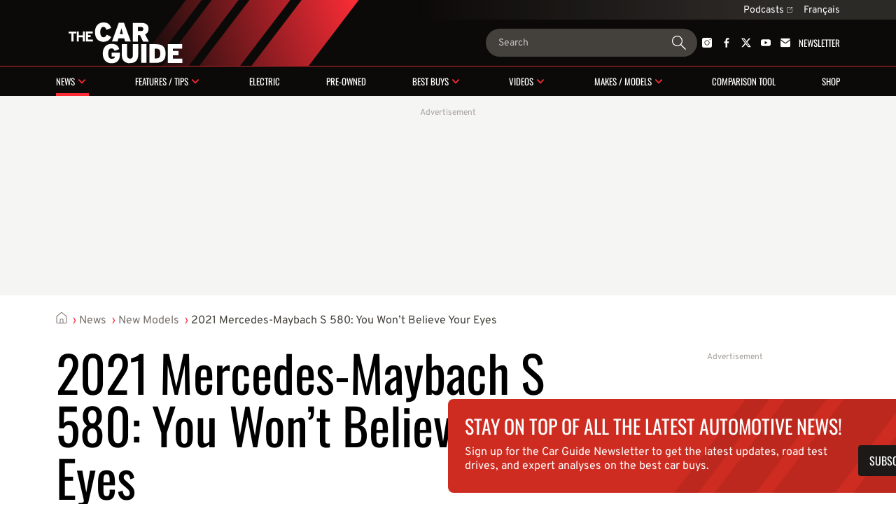

--- FILE ---
content_type: text/html; charset=utf-8
request_url: https://www.guideautoweb.com/en/galleries/57850/2021-mercedes-maybach-s-580-you-won-t-believe-your-eyes/?im=11
body_size: 20696
content:
<!DOCTYPE html>
<html lang="en">
<head>
	<meta charset="utf-8">
	<meta name="viewport" content="width=device-width, initial-scale=1.0" />
<title>2021 Mercedes-Maybach S 580: You Won’t Believe Your Eyes - 12/22</title><!-- SLIDER -->
 <script src="https://cdn.jsdelivr.net/npm/swiper@12/swiper-bundle.min.js"></script>
	<script>var lq=lq||[];(function(){jskit=document.createElement('script');jskit.src='/js/c/lcm,lcm.nots,lcm.vid,pads,g25+main,1767901601';jskit.async=true;jskit.onload=function(){while(lq.length){try{lq.shift()()}catch(e){}}lq={push:function(a){a()}}};document.head.appendChild(jskit)})();</script>

	<script>(function(w,d,s,l,i){w[l]=w[l]||[];w[l].push({'gtm.start':new Date().getTime(),event:'gtm.js'});var f=d.getElementsByTagName(s)[0],j=d.createElement(s),dl=l!='dataLayer'?'&l='+l:'';j.async=true;j.src='https://www.googletagmanager.com/gtm.js?id='+i+dl;f.parentNode.insertBefore(j,f);})(window,document,'script','dataLayer','GTM-PRRHXRL');</script>

	<script>
		document.context = {"published":"2020-11-19","categories":["new-models"],"vehicles":[{"make":"mercedes-benz","make_id":30,"model":"s-class","model_id":36,"year":2021,"bodies":["sedan","coupe","convertible"],"body_ids":[1,2,5],"price_range":[123500,206900],"fuel_average":"12.4"}]};
		dataLayer = dataLayer || [];
		dataLayer.push(document.context)
	</script>
<script>
    const ANONYMOUS_ID_STORAGE_KEY = 'gda_anon_id'
    initAnonId = async () => {
        try {
            const anonymousId = await pfuUserTracker.getAnonymousId()

            if (typeof localStorage !== 'undefined')
                localStorage.setItem(ANONYMOUS_ID_STORAGE_KEY, anonymousId)
            else
                lcm.cookie.set(ANONYMOUS_ID_STORAGE_KEY, anonymousId)

            document.dispatchEvent(new CustomEvent('qub_anonymous_id_received', { detail: anonymousId }))
        } catch (error) {
            document.dispatchEvent(new CustomEvent('qub_anonymous_id_error', { detail: error }))
        }
    }
    const getAnonymousId = () => typeof localStorage !== 'undefined'
        ? localStorage.getItem(ANONYMOUS_ID_STORAGE_KEY) || null
        : lcm.cookie.get(ANONYMOUS_ID_STORAGE_KEY) || null
</script>
<script defer src="https://anonymous.qub.ca/anonymous-id/lib" onload="initAnonId()"></script>

<script type="text/javascript">
    var cX = cX || {}; cX.callQueue = cX.callQueue || [];
    var cxContext = null;
    function initCxSegments() {
        cX.setSiteId('1134028772736254063');
        cX.getSegments("864493daabf2e73bb21478a1a35f2d90ed6c3b84", function (segments) {
            var ids = [];
            var contextualIds = [];

            cX.Array.forEach(segments, function (cxTypedSegment, index) {
                if (cxTypedSegment.type === "contextual") {
                    contextualIds.push(cxTypedSegment.id);
                } else {
                    ids.push(cxTypedSegment.id);
                }
            });

            if (typeof window.localStorage === 'object' && typeof window.localStorage.getItem === 'function') {
                localStorage.setItem("CxSegments", ids.join(","));
            }
            if (contextualIds.length > 0) {
                cxContext = contextualIds;
                googletag.cmd.push(function () {
                    googletag.pubads().setTargeting("CxContext", contextualIds);
                });
            }
        });
    }

    cX.callQueue.push(['setSiteId', '1134028772736254063']);
    cX.callQueue.push(['invoke', function() {
        var qub_anonymous_id = getAnonymousId();
        if (typeof qub_anonymous_id !== "undefined") {
            cX.addExternalId({'id': qub_anonymous_id, 'type': 'que'});
        }
    }]);
    cX.callQueue.push(['sendPageViewEvent']);
    cX.options = cX.options || {}
    cX.options.dataLayer = { cookie: { domain: 'https://www.guideautoweb.com' } };

    function getCxSegments() {
        return localStorage.getItem("CxSegments") || "";
    }
</script>

<script type="text/javascript" src="https://cdn.cxense.com/cx.js" onload="initCxSegments()"></script>

<script>
    var isDev = window.location.hostname.indexOf("www.dev.") >= 0;
    var optable = optable || {};
    optable.cmd = optable.cmd || [];

    optable.cmd.push(function () {
        optable.instance = new optable.SDK({
            host: "ca.edge.optable.co",
            node: "quebecor",
            site: (isDev ? "dev" : "prod") + "-guideautoweb-com",
            cookies: false
        });
        optable.instance.installGPTSecureSignals();
        optable.instance.targeting();
        optable.instance.targetingKeyValues().then(function (tdata) {
            localStorage.setItem("optableSegments", JSON.stringify(tdata));
        });
    });

    function getOptableSegments() {
        try {
            return optable.instance.targetingKeyValuesFromCache();
        } catch (e) {
            return JSON.parse(localStorage.getItem("optableSegments")) || {};
        }
    }
</script>

<script>
    (function(src){
        var a=document.createElement("script");
        a.type="text/javascript";
        a.async=true;
        a.src=src;
        var b=document.getElementsByTagName("script")[0];
        b.parentNode.insertBefore(a,b)
    })("https://experience.tinypass.com/xbuilder/experience/load?aid=OMHQWT34pu");
</script>
	<script>
		window.fbAsyncInit = function() {
			FB.init({
				appId: '158807127466560',
				xfbml: true,
				version: 'v3.3',
			})
			FB.AppEvents.logPageView()
			lq.push(() => {
				lcm.fb = lcm.fb || {}
				lcm.fb.sdk_loaded = true
				document.dispatchEvent(new CustomEvent('fbsdk.load'))
			})
		};
	</script>
	<script src="https://connect.facebook.net/en_US/sdk.js" async defer></script>
<!-- MARFEEL -->
<script type="text/javascript">
!function(){"use strict";function e(e){var t=!(arguments.length>1&&void 0!==arguments[1])||arguments[1],c=document.createElement("script");c.src=e,t?c.type="module":(c.async=!0,c.type="text/javascript",c.setAttribute("nomodule",""));var n=document.getElementsByTagName("script")[0];n.parentNode.insertBefore(c,n)}!function(t,c){!function(t,c,n){var a,o,r;n.accountId=c,null!==(a=t.marfeel)&&void 0!==a||(t.marfeel={}),null!==(o=(r=t.marfeel).cmd)&&void 0!==o||(r.cmd=[]),t.marfeel.config=n;var i="https://sdk.mrf.io/statics";e("".concat(i,"/marfeel-sdk.js?id=").concat(c),!0),e("".concat(i,"/marfeel-sdk.es5.js?id=").concat(c),!1)}(t,c,arguments.length>2&&void 0!==arguments[2]?arguments[2]:{})}(window,8824,{} /* Config */)}();
</script><!-- SLIDER -->
<link
  rel="stylesheet"
  href="https://cdn.jsdelivr.net/npm/swiper@12/swiper-bundle.min.css"
/>

<link rel="stylesheet" href="/css/c/reset,g25+main,pip,1768237709">
<script src="//micro.rubiconproject.com/prebid/dynamic/23546.js" async=""></script>
<script src="//solutions.cdn.optable.co/quebecor/sdk.js" async=""></script>
<script src="//securepubads.g.doubleclick.net/tag/js/gpt.js" async=""></script>
<script>var pbjs=pbjs||{};pbjs.que=pbjs.que||[];</script>
<script>var googletag=googletag||{};googletag.cmd=googletag.cmd||[];</script>
<script>
	googletag.cmd.push(function() {
		googletag
			.defineSlot('/7548/lc_en_guide_auto/news/gallery', [[300,50],[300,125],[320,50],[320,100],[1,1],"fluid",[300,250],[728,90],[970,90],[970,125],[970,250]], 'div-gpt-ad-e3f4cd72bc2c68d410653608d5d5bdb1-0')
			.defineSizeMapping( googletag.sizeMapping().addSize([0, 0], [[300,50],[300,125],[320,50],[320,100],[1,1],"fluid"]).addSize([824, 0], [[300,250],[728,90],[1,1],"fluid"]).addSize([1024, 0], [[728,90],[970,90],[970,125],[970,250],[1,1],"fluid"]).build() )
			.addService(googletag.pubads())
			.setTargeting("pos", "top")
			.setTargeting("tile", 1);
		googletag
			.defineSlot('/7548/lc_en_guide_auto/news/gallery', [[300,50],[300,125],[300,250],[300,600],[320,50],[320,100],[320,480],[1,1],"fluid"], 'div-gpt-ad-e3f4cd72bc2c68d410653608d5d5bdb1-1')
			.defineSizeMapping( googletag.sizeMapping().addSize([0, 0], [[300,50],[300,125],[300,250],[300,600],[320,50],[320,100],[320,480],[1,1],"fluid"]).addSize([824, 0], []).build() )
			.addService(googletag.pubads())
			.setTargeting("pos", 1)
			.setTargeting("tile", 2);
		googletag
			.defineSlot('/7548/lc_en_guide_auto/news/gallery', [[300,250],[728,90],[1,1],"fluid"], 'div-gpt-ad-e3f4cd72bc2c68d410653608d5d5bdb1-2')
			.defineSizeMapping( googletag.sizeMapping().addSize([0, 0], []).addSize([824, 0], [[300,250],[728,90],[1,1],"fluid"]).addSize([1024, 0], [[300,250],[1,1],"fluid"]).addSize([1148, 0], [[300,250],[728,90],[1,1],"fluid"]).build() )
			.addService(googletag.pubads())
			.setTargeting("pos", "inline1")
			.setTargeting("tile", 2);
		googletag
			.defineSlot('/7548/lc_en_guide_auto/news/gallery', [[300,50],[300,125],[300,250],[300,600],[320,50],[320,100],[320,480],[1,1],"fluid"], 'div-gpt-ad-e3f4cd72bc2c68d410653608d5d5bdb1-3')
			.defineSizeMapping( googletag.sizeMapping().addSize([0, 0], [[300,50],[300,125],[300,250],[300,600],[320,50],[320,100],[320,480],[1,1],"fluid"]).addSize([824, 0], []).build() )
			.addService(googletag.pubads())
			.setTargeting("pos", 2)
			.setTargeting("tile", 3);
		googletag
			.defineSlot('/7548/lc_en_guide_auto/news/gallery', [[300,250],[728,90],[1,1],"fluid"], 'div-gpt-ad-e3f4cd72bc2c68d410653608d5d5bdb1-4')
			.defineSizeMapping( googletag.sizeMapping().addSize([0, 0], []).addSize([824, 0], [[300,250],[728,90],[1,1],"fluid"]).addSize([1024, 0], [[300,250],[1,1],"fluid"]).addSize([1148, 0], [[300,250],[728,90],[1,1],"fluid"]).build() )
			.addService(googletag.pubads())
			.setTargeting("pos", "inline2")
			.setTargeting("tile", 3);
		googletag
			.defineSlot('/7548/lc_en_guide_auto/news/gallery', [[300,50],[300,125],[300,250],[300,600],[320,50],[320,100],[320,480],[1,1],"fluid"], 'div-gpt-ad-e3f4cd72bc2c68d410653608d5d5bdb1-5')
			.defineSizeMapping( googletag.sizeMapping().addSize([0, 0], [[300,50],[300,125],[300,250],[300,600],[320,50],[320,100],[320,480],[1,1],"fluid"]).addSize([824, 0], []).build() )
			.addService(googletag.pubads())
			.setTargeting("pos", 3)
			.setTargeting("tile", 4);
		googletag
			.defineSlot('/7548/lc_en_guide_auto/news/gallery', [[300,250],[728,90],[1,1],"fluid"], 'div-gpt-ad-e3f4cd72bc2c68d410653608d5d5bdb1-6')
			.defineSizeMapping( googletag.sizeMapping().addSize([0, 0], []).addSize([824, 0], [[300,250],[728,90],[1,1],"fluid"]).addSize([1024, 0], [[300,250],[1,1],"fluid"]).addSize([1148, 0], [[300,250],[728,90],[1,1],"fluid"]).build() )
			.addService(googletag.pubads())
			.setTargeting("pos", "inline3")
			.setTargeting("tile", 4);
		googletag
			.defineSlot('/7548/lc_en_guide_auto/news/gallery', [[300,50],[300,125],[300,250],[300,600],[320,50],[320,100],[320,480],[1,1],"fluid"], 'div-gpt-ad-e3f4cd72bc2c68d410653608d5d5bdb1-7')
			.defineSizeMapping( googletag.sizeMapping().addSize([0, 0], [[300,50],[300,125],[300,250],[300,600],[320,50],[320,100],[320,480],[1,1],"fluid"]).addSize([824, 0], []).build() )
			.addService(googletag.pubads())
			.setTargeting("pos", 4)
			.setTargeting("tile", 5);
		googletag
			.defineSlot('/7548/lc_en_guide_auto/news/gallery', [[300,250],[728,90],[1,1],"fluid"], 'div-gpt-ad-e3f4cd72bc2c68d410653608d5d5bdb1-8')
			.defineSizeMapping( googletag.sizeMapping().addSize([0, 0], []).addSize([824, 0], [[300,250],[728,90],[1,1],"fluid"]).addSize([1024, 0], [[300,250],[1,1],"fluid"]).addSize([1148, 0], [[300,250],[728,90],[1,1],"fluid"]).build() )
			.addService(googletag.pubads())
			.setTargeting("pos", "inline4")
			.setTargeting("tile", 5);
		googletag
			.defineSlot('/7548/lc_en_guide_auto/news/gallery', [[300,50],[300,125],[300,250],[300,600],[320,50],[320,100],[320,480],[1,1],"fluid"], 'div-gpt-ad-e3f4cd72bc2c68d410653608d5d5bdb1-9')
			.defineSizeMapping( googletag.sizeMapping().addSize([0, 0], [[300,50],[300,125],[300,250],[300,600],[320,50],[320,100],[320,480],[1,1],"fluid"]).addSize([824, 0], []).build() )
			.addService(googletag.pubads())
			.setTargeting("pos", 5)
			.setTargeting("tile", 6);
		googletag
			.defineSlot('/7548/lc_en_guide_auto/news/gallery', [[300,250],[728,90],[1,1],"fluid"], 'div-gpt-ad-e3f4cd72bc2c68d410653608d5d5bdb1-10')
			.defineSizeMapping( googletag.sizeMapping().addSize([0, 0], []).addSize([824, 0], [[300,250],[728,90],[1,1],"fluid"]).addSize([1024, 0], [[300,250],[1,1],"fluid"]).addSize([1148, 0], [[300,250],[728,90],[1,1],"fluid"]).build() )
			.addService(googletag.pubads())
			.setTargeting("pos", "inline5")
			.setTargeting("tile", 6);
		googletag
			.defineSlot('/7548/lc_en_guide_auto/news/gallery', [[300,50],[300,125],[300,250],[300,600],[320,50],[320,100],[320,480],[1,1],"fluid"], 'div-gpt-ad-e3f4cd72bc2c68d410653608d5d5bdb1-11')
			.defineSizeMapping( googletag.sizeMapping().addSize([0, 0], [[300,50],[300,125],[300,250],[300,600],[320,50],[320,100],[320,480],[1,1],"fluid"]).addSize([824, 0], []).build() )
			.addService(googletag.pubads())
			.setTargeting("pos", 6)
			.setTargeting("tile", 7);
		googletag
			.defineSlot('/7548/lc_en_guide_auto/news/gallery', [[300,250],[728,90],[1,1],"fluid"], 'div-gpt-ad-e3f4cd72bc2c68d410653608d5d5bdb1-12')
			.defineSizeMapping( googletag.sizeMapping().addSize([0, 0], []).addSize([824, 0], [[300,250],[728,90],[1,1],"fluid"]).addSize([1024, 0], [[300,250],[1,1],"fluid"]).addSize([1148, 0], [[300,250],[728,90],[1,1],"fluid"]).build() )
			.addService(googletag.pubads())
			.setTargeting("pos", "inline6")
			.setTargeting("tile", 7);
		googletag
			.defineSlot('/7548/lc_en_guide_auto/news/gallery', [[300,50],[300,125],[300,250],[300,600],[320,50],[320,100],[320,480],[1,1],"fluid"], 'div-gpt-ad-e3f4cd72bc2c68d410653608d5d5bdb1-13')
			.defineSizeMapping( googletag.sizeMapping().addSize([0, 0], [[300,50],[300,125],[300,250],[300,600],[320,50],[320,100],[320,480],[1,1],"fluid"]).addSize([824, 0], []).build() )
			.addService(googletag.pubads())
			.setTargeting("pos", 7)
			.setTargeting("tile", 8);
		googletag
			.defineSlot('/7548/lc_en_guide_auto/news/gallery', [[300,250],[728,90],[1,1],"fluid"], 'div-gpt-ad-e3f4cd72bc2c68d410653608d5d5bdb1-14')
			.defineSizeMapping( googletag.sizeMapping().addSize([0, 0], []).addSize([824, 0], [[300,250],[728,90],[1,1],"fluid"]).addSize([1024, 0], [[300,250],[1,1],"fluid"]).addSize([1148, 0], [[300,250],[728,90],[1,1],"fluid"]).build() )
			.addService(googletag.pubads())
			.setTargeting("pos", "inline7")
			.setTargeting("tile", 8);
		googletag
			.defineSlot('/7548/lc_en_guide_auto/news/gallery', [[300,50],[300,125],[300,250],[300,600],[320,50],[320,100],[320,480],[1,1],"fluid"], 'div-gpt-ad-e3f4cd72bc2c68d410653608d5d5bdb1-15')
			.defineSizeMapping( googletag.sizeMapping().addSize([0, 0], [[300,50],[300,125],[300,250],[300,600],[320,50],[320,100],[320,480],[1,1],"fluid"]).addSize([824, 0], []).build() )
			.addService(googletag.pubads())
			.setTargeting("pos", 8)
			.setTargeting("tile", 9);
		googletag
			.defineSlot('/7548/lc_en_guide_auto/news/gallery', [[300,250],[728,90],[1,1],"fluid"], 'div-gpt-ad-e3f4cd72bc2c68d410653608d5d5bdb1-16')
			.defineSizeMapping( googletag.sizeMapping().addSize([0, 0], []).addSize([824, 0], [[300,250],[728,90],[1,1],"fluid"]).addSize([1024, 0], [[300,250],[1,1],"fluid"]).addSize([1148, 0], [[300,250],[728,90],[1,1],"fluid"]).build() )
			.addService(googletag.pubads())
			.setTargeting("pos", "inline8")
			.setTargeting("tile", 9);
		googletag
			.defineSlot('/7548/lc_en_guide_auto/news/gallery', [[300,50],[300,125],[300,250],[300,600],[320,50],[320,100],[320,480],[1,1],"fluid"], 'div-gpt-ad-e3f4cd72bc2c68d410653608d5d5bdb1-17')
			.defineSizeMapping( googletag.sizeMapping().addSize([0, 0], [[300,50],[300,125],[300,250],[300,600],[320,50],[320,100],[320,480],[1,1],"fluid"]).addSize([824, 0], []).build() )
			.addService(googletag.pubads())
			.setTargeting("pos", 9)
			.setTargeting("tile", 10);
		googletag
			.defineSlot('/7548/lc_en_guide_auto/news/gallery', [[300,250],[728,90],[1,1],"fluid"], 'div-gpt-ad-e3f4cd72bc2c68d410653608d5d5bdb1-18')
			.defineSizeMapping( googletag.sizeMapping().addSize([0, 0], []).addSize([824, 0], [[300,250],[728,90],[1,1],"fluid"]).addSize([1024, 0], [[300,250],[1,1],"fluid"]).addSize([1148, 0], [[300,250],[728,90],[1,1],"fluid"]).build() )
			.addService(googletag.pubads())
			.setTargeting("pos", "inline9")
			.setTargeting("tile", 10);
		googletag
			.defineSlot('/7548/lc_en_guide_auto/news/gallery', [[300,50],[300,125],[300,250],[300,600],[320,50],[320,100],[320,480],[1,1],"fluid"], 'div-gpt-ad-e3f4cd72bc2c68d410653608d5d5bdb1-19')
			.defineSizeMapping( googletag.sizeMapping().addSize([0, 0], [[300,50],[300,125],[300,250],[300,600],[320,50],[320,100],[320,480],[1,1],"fluid"]).addSize([824, 0], []).build() )
			.addService(googletag.pubads())
			.setTargeting("pos", 10)
			.setTargeting("tile", 11);
		googletag
			.defineSlot('/7548/lc_en_guide_auto/news/gallery', [[300,250],[728,90],[1,1],"fluid"], 'div-gpt-ad-e3f4cd72bc2c68d410653608d5d5bdb1-20')
			.defineSizeMapping( googletag.sizeMapping().addSize([0, 0], []).addSize([824, 0], [[300,250],[728,90],[1,1],"fluid"]).addSize([1024, 0], [[300,250],[1,1],"fluid"]).addSize([1148, 0], [[300,250],[728,90],[1,1],"fluid"]).build() )
			.addService(googletag.pubads())
			.setTargeting("pos", "inline10")
			.setTargeting("tile", 11);
		googletag
			.defineSlot('/7548/lc_en_guide_auto/news/gallery', [[300,250],[300,600],[1,1],"fluid"], 'div-gpt-ad-e3f4cd72bc2c68d410653608d5d5bdb1-21')
			.addService(googletag.pubads())
			.setTargeting("pos", "top")
			.setTargeting("tile", 10);
		googletag
			.defineSlot('/7548/lc_en_guide_auto/news/gallery', [[300,250],[300,600],[1,1],"fluid"], 'div-gpt-ad-e3f4cd72bc2c68d410653608d5d5bdb1-22')
			.addService(googletag.pubads())
			.setTargeting("pos", 1)
			.setTargeting("tile", 11);
		googletag.pubads().setTargeting("section", "news").setTargeting("pagetype", "gallery").setTargeting("hostname", window.location.hostname.split(".").join("")).setTargeting("nid", "57850").setTargeting("pagename", "2021-mercedes-maybach-s-580-you-won-t-believe-your-eyes").setTargeting("title", "2021 Mercedes-Maybach S 580: You Won’t Believe Your Eyes");

		try { googletag.pubads().setTargeting('categories', document.context.categories || document.context.video_categories) }
		catch(e) {}

		try { googletag.pubads().setTargeting('dealer_ids', document.context.dealers) }
		catch(e) {}

		try {
			Object.entries( document.context.vehicles[0] ).forEach((pair) => {
				var k = pair[0], v = pair[1];
				if (k == 'price_range') v = v.join('-');
				if (typeof v === 'number') v += '';
				googletag.pubads().setTargeting(k, v);
			})
		} catch(e) {}
        try {
            var cxSegments = getCxSegments();
            if (cxSegments) {
                googletag.pubads().setTargeting('cxSegments', cxSegments);
            }
        } catch (e) {}

        try {
            var optableSegments = getOptableSegments();
            Object.keys(optableSegments).forEach(function (key) {
                googletag.pubads().setTargeting(key, optableSegments[key]);
            });
        } catch (e) {}

		var qub_anonymous_id = getAnonymousId();
		googletag.pubads().setPublisherProvidedId(qub_anonymous_id);
		googletag.pubads().setTargeting('URefId', qub_anonymous_id);
		googletag.pubads().set('document_language', 'en');
		googletag.pubads().collapseEmptyDivs();
		googletag.pubads().enableLazyLoad({ fetchMarginPercent : 10, renderMarginPercent : 5 });
		googletag.pubads().disableInitialLoad();

		googletag.pubads().addEventListener('slotRenderEnded', function (event) {
			const container = document.getElementById(event.slot.getSlotId().getDomId());

			try {
				container.parentElement.classList.add('filled')
				container.parentElement.style.setProperty('--ad-width', `${event.size[0]}px`)
				container.parentElement.style.setProperty('--ad-height', `${event.size[1]}px`)
			} catch (e) {
				//
			}

			// get top banner size
			if (container.closest('.ad-top-banner')) {
				switch (true) {
					case event.size[1] > 90:
						handleTopBanner(3000)
						break;
					case event.size[1] > 0:
						handleTopBanner(5000)
						break;
				}
			}
		});

		googletag.enableServices();

		function callAdserver(gptSlots) {
            if (pbjs.adserverCalled) return;
            pbjs.adserverCalled = true;
            googletag.pubads().refresh(gptSlots);
		}

        pbjs.que.push(function() {
            pbjs.rp.requestBids({
                callback: callAdserver,
            });
        });

		setTimeout(callAdserver, 3500)

		const handleTopBanner = (ttl) => {
			var topBanner = document.getElementById('ad-top-banner');
			if (ttl) {
				window.addEventListener('scroll', handleTopBannerCallback)
				setTimeout(() => handleTopBanner(false), ttl)
			} else {
				window.removeEventListener('scroll', handleTopBannerCallback)
				if (window.scrollY > 285) { // 285px is max banner height
					topBanner.classList.add("closing");
					setTimeout(() => {
						topBanner.classList.remove('closing');
						topBanner.classList.remove('fixed');
					}, 800)
				} else {
					topBanner.classList.remove('fixed');
				}
			}
		}

		const handleTopBannerCallback = (e) => {
			const wrapper = document.getElementById('ad-top-banner')
			if (!wrapper.classList.contains('fixed')) {
				const hasScrolledEnough = wrapper.firstChild.getBoundingClientRect().y < document.getElementById('head').clientHeight
				wrapper.classList.toggle('fixed', hasScrolledEnough)
			} 
		}
	});
</script>
<link rel="apple-touch-icon" href="/img/carguide/apple-touch-icon.png" sizes="180x180">
<link rel="icon" type="image/png" href="/img/carguide/favicon.png">
<link rel="canonical" href="https://www.guideautoweb.com/en/galleries/57850/2021-mercedes-maybach-s-580-you-won-t-believe-your-eyes/">
<link rel="me" href="https://twitter.com/thecarguide">
<link rel="prerender" href="/en/galleries/57850/2021-mercedes-maybach-s-580-you-won-t-believe-your-eyes/?im=12">
<link rel="alternate" hreflang="en" media="only screen and (max-width: 640px)" href="https://mobile.guideautoweb.com/en/galleries/57850/2021-mercedes-maybach-s-580-you-won-t-believe-your-eyes/?im=11">
<link rel="alternate" hreflang="en" href="https://www.guideautoweb.com/en/galleries/57850/2021-mercedes-maybach-s-580-you-won-t-believe-your-eyes/?im=11"><meta name="viewport" content="width=device-width, initial-scale=1">
<meta name="ahrefs-site-verification" content="236159174f149e47a49e937ca1be081d00b20c533b767dc83b1d30f057b3784c">
<meta property="og:site_name" content="The Car Guide">
<meta property="fb:app_id" content="158807127466560">
<meta property="fb:pages" content="94016038683">
<meta property="fb:admins" content="100000340299584,540535153">
<meta property="og:type" content="article">
<meta property="og:title" content="2021 Mercedes-Maybach S 580: You Won’t Believe Your Eyes">
<meta property="og:url" content="https://www.guideautoweb.com/en/galleries/57850/">
<meta property="twitter:card" content="summary_large_image">
<meta property="twitter:site:id" content="40270406">
<meta property="twitter:title" content="2021 Mercedes-Maybach S 580: You Won’t Believe Your Eyes">
<meta property="og:image" content="https://i.gaw.to/content/photos/45/09/450971-mercedes-maybach-s-580-2021-vous-n-en-croirez-pas-vos-yeux.jpeg?1024x640">
<meta property="og:image:type" content="image/jpeg">
<meta property="og:image:width" content="1024">
<meta property="og:image:height" content="640">
<meta property="twitter:image" content="https://i.gaw.to/content/photos/45/09/450971-mercedes-maybach-s-580-2021-vous-n-en-croirez-pas-vos-yeux.jpeg?1024x640">
<meta name="cXenseParse:que-make" content="mercedes-benz">
<meta name="cXenseParse:que-model" content="s-class">
<meta name="cXenseParse:que-bodies" content="sedan coupe convertible">
</head>
<body
	class="carguide gallery"
	style=""
>
	<div id="outer-wrap" class="layout">
<header id="head" class="bleed layout">
	<div id="head-extra">
		<div class="head-extra-links bleed layout">
	<div class="bt-gray">
<a href="https://www.qub.ca/radio/balado/the-car-guide" class="caption-1">Podcasts<svg xmlns="http://www.w3.org/2000/svg" width="8" height="8" viewbox="0 0 8 8" fill="none" class="ext">
<g clip-path="url(#clip0_1280_907)">
<path fill-rule="evenodd" clip-rule="evenodd" d="M7.98121 0.250889L7.99612 2.02015C7.99722 2.1507 7.89229 2.25563 7.76174 2.25453C7.6312 2.25342 7.52448 2.1467 7.52337 2.01616L7.51329 0.817547L4.24938 4.08146C4.15629 4.17455 4.00536 4.17455 3.91227 4.08146C3.81918 3.98837 3.81918 3.83745 3.91227 3.74436L7.17619 0.480441L5.97753 0.470312C5.84698 0.469209 5.74026 0.362487 5.73916 0.231942C5.73805 0.101397 5.84299 -0.00353602 5.97353 -0.00243279L7.74285 0.0125191C7.87339 0.0136223 7.98011 0.120344 7.98121 0.250889ZM1 0.500015H5V1.00002L1 1.00002C0.723858 1.00002 0.5 1.22387 0.5 1.50002L0.5 7.00002C0.5 7.27616 0.723858 7.50002 1 7.50002L6.5 7.50002C6.77614 7.50002 7 7.27616 7 7.00002L7 3.00002H7.5L7.5 7.00002C7.5 7.5523 7.05228 8.00002 6.5 8.00002L1 8.00002C0.447715 8.00002 0 7.5523 0 7.00002V1.50002C0 0.94773 0.447716 0.500015 1 0.500015Z" fill="currentColor"></path>
</g>
<defs>
<clippath id="clip0_1280_907">
<rect width="8" height="8" fill="white"></rect>
</clippath>
</defs>
</svg></a> 
		
		<div id="lang-switch" class="lang-switch"><a href="/" class="caption-1">Français</a><div id="lang-switch-mobile" class="lang-switch-mobile submenu-trigger-mobile">&nbsp;</div></div>
		<ul class="alt-lang">
			<li><a class="link-3" href="/">Accueil</a></li>
			<li><a class="link-3">Cette page en français</a></li>
		</ul>
		
 
	</div>
</div>

		<script>
			lq.push(() => {
				const documentLanguage = document.firstElementChild.getAttribute('lang')
				const altLink = document.querySelector(`link[hreflang]:not([hreflang="${documentLanguage}"])`)
				const altLinkLi = document.querySelector('.alt-lang li:last-child')

				if (altLink) {
					altLinkLi.querySelector('a').setAttribute('href', altLink.getAttribute('href'))
				} else {
					altLinkLi.remove()
				}
			})
		</script>
	</div>

	<div id="banner">
		<div id="burger" class="mobile-menu-trigger">
			<span class="line"></span>
			<span class="line"></span>
			<span class="line"></span>
		</div>

		<a id="banner-logo" href="/en/"><img src="/img/logos/carguide/carguide-white-illustrator.svg" alt="The Car Guide"></a>
		<form action="/en/google/" id="banner-search-form" class="search-form">
			<input type="search" name="q" placeholder="Search">
			<button>
				<svg xmlns="http://www.w3.org/2000/svg" width="24" height="24" viewBox="0 0 24 24" fill="none" id="g-search">
<g id="Action/search_outline_ic" clip-path="url(#clip0_1057_1543)">
<path id="search" fill-rule="evenodd" clip-rule="evenodd" d="M16.5 9C16.5 13.1421 13.1421 16.5 9 16.5C4.85786 16.5 1.5 13.1421 1.5 9C1.5 4.85786 4.85786 1.5 9 1.5C13.1421 1.5 16.5 4.85786 16.5 9ZM14.6294 16.0225C13.0879 17.2598 11.1304 18 9 18C4.02944 18 0 13.9706 0 9C0 4.02944 4.02944 0 9 0C13.9706 0 18 4.02944 18 9C18 11.1918 17.2165 13.2007 15.9142 14.7617L23.5374 22.3849C23.8888 22.7363 23.8888 23.3062 23.5374 23.6577C23.1859 24.0091 22.6161 24.0091 22.2646 23.6577L14.6294 16.0225Z" fill="currentColor"/>
</g>
<defs>
<clipPath id="clip0_1057_1543">
<rect width="24" height="24" fill="white"/>
</clipPath>
</defs>
</svg>			</button>
		</form>

		<div id="banner-social" class="head-social"><a href="https://instagram.com/the_official_car_guide/" rel="me"><svg xmlns="http://www.w3.org/2000/svg" width="14" height="14" viewbox="0 0 14 14" fill="none">
<path fill-rule="evenodd" clip-rule="evenodd" d="M11.66 14H2.34004C1.05216 14 0 12.9478 0 11.66V2.34004C0 1.05216 1.05216 0 2.34004 0H11.66C12.9478 0 14 1.05216 14 2.34004V7V11.66C14 12.9536 12.9536 14 11.66 14ZM7.00285 10.5964C6.04269 10.5964 5.14002 10.2227 4.46158 9.54424C3.78314 8.8658 3.40942 7.96313 3.40942 7.00297C3.40942 6.0428 3.78314 5.14013 4.46158 4.46169C5.14002 3.78325 6.04269 3.40954 7.00285 3.40954C7.96302 3.40954 8.86569 3.78325 9.54413 4.46169C10.2226 5.14013 10.5963 6.0428 10.5963 7.00297C10.5963 7.96313 10.2226 8.8658 9.54413 9.54424C8.85994 10.2227 7.96302 10.5964 7.00285 10.5964ZM7.00285 4.17422C5.44474 4.17422 4.1741 5.43911 4.1741 7.00297C4.1741 8.56108 5.43899 9.83171 7.00285 9.83171C8.56096 9.83171 9.8316 8.56683 9.8316 7.00297C9.82585 5.44486 8.56096 4.17422 7.00285 4.17422ZM11.9867 2.60151C11.9867 2.98256 11.6778 3.29147 11.2967 3.29147C10.9157 3.29147 10.6068 2.98256 10.6068 2.60151C10.6068 2.22046 10.9157 1.91156 11.2967 1.91156C11.6778 1.91156 11.9867 2.22046 11.9867 2.60151Z" fill="currentColor"></path>
</svg></a><a href="https://www.facebook.com/pages/The-Car-Guide/94016038683" rel="me"><svg xmlns="http://www.w3.org/2000/svg" viewbox="20 20 226 226">
	<path d="M150,242v-100h33l5-39h-38V79c0-11,3-19,19-19 l21-0V25c-4-0-16-2-30-2c-30,0-50,18-50,51v29h-34v39h34 v100H182z" fill="currentColor"></path>
</svg></a><a href="https://twitter.com/thecarguide" rel="me"><svg xmlns="http://www.w3.org/2000/svg" viewbox="0 0 300 271">
	<path d="m236 0h46l-101 115 118 156h-92.6l-72.5-94.8-83 94.8h-46l107-123-113-148h94.9l65.5 86.6zm-16.1 244h25.5l-165-218h-27.4z" fill="currentColor"></path>
</svg></a><a href="https://www.youtube.com/user/carguideweb" rel="me"><svg xmlns="http://www.w3.org/2000/svg" width="18" height="12" viewbox="0 0 18 12" fill="none">
<path fill-rule="evenodd" clip-rule="evenodd" d="M2.93207 12H15.0679C16.6917 12 18.0065 10.587 18 8.83314V3.16686C18 1.42012 16.6917 0 15.0679 0H2.93207C1.31483 0 0 1.41302 0 3.16686V8.83314C0 10.5799 1.30826 12 2.93207 12ZM7.07865 3L12.1839 5.91124L7.07865 8.82249V3Z" fill="currentColor"></path>
</svg></a><a href="/en/newsletters/" class="newsletter-cta tx-uc"><svg xmlns="http://www.w3.org/2000/svg" width="15" height="14" viewbox="0 0 15 14" fill="none">
<g clip-path="url(#clip0_1041_2426)">
<path d="M14.9665 3.17627V11.7736C14.9665 13.0009 14.0113 14.0001 12.8378 14.0001H2.1619C0.988465 14.0001 0.0332031 13.0009 0.0332031 11.7736V3.17627L0.277915 3.36129L0.274967 3.36438L6.2542 7.86041C6.62569 8.14103 7.06204 8.27979 7.49545 8.27979C7.92885 8.27979 8.36521 8.14103 8.7367 7.86041L14.7248 3.36129L14.9665 3.17627Z" fill="currentColor"></path>
<path d="M14.9102 1.71762L10.1044 5.3348L8.06117 6.87048C7.72506 7.12335 7.27397 7.12335 6.93786 6.87048L4.89466 5.3348L0.0888672 1.71762C0.309993 0.733921 1.15322 0 2.16155 0H12.8375C13.8458 0 14.689 0.733921 14.9102 1.71762Z" fill="currentColor"></path>
</g>
<defs>
<clippath id="clip0_1041_2426">
<rect width="14.9333" height="14" fill="white" transform="translate(0.0332031)"></rect>
</clippath>
</defs>
</svg> Newsletter</a></div>	</div>

	<div class="bleed" style="height: 1px; background: rgba(251, 44, 54, 0.80);"></div>

	<nav id="head-nav">
	<div class="mobile-scroll">
	<ol id="menu" data-sm-href="/en/async/header-subnavigation/?1765914828">
<li id="mi-news" class="button-1 has-mi-s"><a href="/en/news/">News</a><div class="submenu-trigger"></div><div class="submenu"></div></li><li id="mi-reviews" class="button-1 has-mi-s"><a href="/en/tests-and-features/">Features / Tips</a><div class="submenu-trigger"></div><div class="submenu"></div></li><li id="mi-electric" class="button-1"><a href="/en/news/electric/">Electric</a></li><li id="mi-vehicles-d-occasion" class="button-1"><a href="/en/tests-and-features/pre-owned-vehicles/">Pre-owned</a></li><li id="mi-best-buys" class="button-1 has-mi-s"><a href="/en/best-buys/">Best buys</a><div class="submenu-trigger"></div><div class="submenu"></div></li><li id="mi-videos" class="button-1 has-mi-s"><a href="/en/videos/">Videos</a><div class="submenu-trigger"></div><div class="submenu"></div></li><li id="mi-brands" class="button-1 has-mi-s"><a href="/en/makes/">Makes / Models</a><div class="submenu-trigger"></div><div class="submenu"></div></li><li id="mi-compare" class="button-1"><a href="/en/specifications/compare/">Comparison tool</a></li><li id="mi-retail" class="button-1"><a href="/en/used-cars/wizard/">Shop</a></li>	</ol>

	<div id="head-extra-mobile"><div class="head-extra-links bleed layout">
	<div class="bt-gray">
<a href="https://www.qub.ca/radio/balado/the-car-guide" class="caption-1">Podcasts<svg xmlns="http://www.w3.org/2000/svg" width="8" height="8" viewbox="0 0 8 8" fill="none" class="ext">
<g clip-path="url(#clip0_1280_907)">
<path fill-rule="evenodd" clip-rule="evenodd" d="M7.98121 0.250889L7.99612 2.02015C7.99722 2.1507 7.89229 2.25563 7.76174 2.25453C7.6312 2.25342 7.52448 2.1467 7.52337 2.01616L7.51329 0.817547L4.24938 4.08146C4.15629 4.17455 4.00536 4.17455 3.91227 4.08146C3.81918 3.98837 3.81918 3.83745 3.91227 3.74436L7.17619 0.480441L5.97753 0.470312C5.84698 0.469209 5.74026 0.362487 5.73916 0.231942C5.73805 0.101397 5.84299 -0.00353602 5.97353 -0.00243279L7.74285 0.0125191C7.87339 0.0136223 7.98011 0.120344 7.98121 0.250889ZM1 0.500015H5V1.00002L1 1.00002C0.723858 1.00002 0.5 1.22387 0.5 1.50002L0.5 7.00002C0.5 7.27616 0.723858 7.50002 1 7.50002L6.5 7.50002C6.77614 7.50002 7 7.27616 7 7.00002L7 3.00002H7.5L7.5 7.00002C7.5 7.5523 7.05228 8.00002 6.5 8.00002L1 8.00002C0.447715 8.00002 0 7.5523 0 7.00002V1.50002C0 0.94773 0.447716 0.500015 1 0.500015Z" fill="currentColor"></path>
</g>
<defs>
<clippath id="clip0_1280_907">
<rect width="8" height="8" fill="white"></rect>
</clippath>
</defs>
</svg></a> 
		
		<div id="lang-switch" class="lang-switch"><a href="/" class="caption-1">Français</a><div id="lang-switch-mobile" class="lang-switch-mobile submenu-trigger-mobile">&nbsp;</div></div>
		<ul class="alt-lang">
			<li><a class="link-3" href="/">Accueil</a></li>
			<li><a class="link-3">Cette page en français</a></li>
		</ul>
		
 
	</div>
</div>
</div>
	</div>
	<div id="mobile-menu-social" class="head-social"><a href="https://instagram.com/the_official_car_guide/" rel="me"><svg xmlns="http://www.w3.org/2000/svg" width="14" height="14" viewbox="0 0 14 14" fill="none">
<path fill-rule="evenodd" clip-rule="evenodd" d="M11.66 14H2.34004C1.05216 14 0 12.9478 0 11.66V2.34004C0 1.05216 1.05216 0 2.34004 0H11.66C12.9478 0 14 1.05216 14 2.34004V7V11.66C14 12.9536 12.9536 14 11.66 14ZM7.00285 10.5964C6.04269 10.5964 5.14002 10.2227 4.46158 9.54424C3.78314 8.8658 3.40942 7.96313 3.40942 7.00297C3.40942 6.0428 3.78314 5.14013 4.46158 4.46169C5.14002 3.78325 6.04269 3.40954 7.00285 3.40954C7.96302 3.40954 8.86569 3.78325 9.54413 4.46169C10.2226 5.14013 10.5963 6.0428 10.5963 7.00297C10.5963 7.96313 10.2226 8.8658 9.54413 9.54424C8.85994 10.2227 7.96302 10.5964 7.00285 10.5964ZM7.00285 4.17422C5.44474 4.17422 4.1741 5.43911 4.1741 7.00297C4.1741 8.56108 5.43899 9.83171 7.00285 9.83171C8.56096 9.83171 9.8316 8.56683 9.8316 7.00297C9.82585 5.44486 8.56096 4.17422 7.00285 4.17422ZM11.9867 2.60151C11.9867 2.98256 11.6778 3.29147 11.2967 3.29147C10.9157 3.29147 10.6068 2.98256 10.6068 2.60151C10.6068 2.22046 10.9157 1.91156 11.2967 1.91156C11.6778 1.91156 11.9867 2.22046 11.9867 2.60151Z" fill="currentColor"></path>
</svg></a><a href="https://www.facebook.com/pages/The-Car-Guide/94016038683" rel="me"><svg xmlns="http://www.w3.org/2000/svg" viewbox="20 20 226 226">
	<path d="M150,242v-100h33l5-39h-38V79c0-11,3-19,19-19 l21-0V25c-4-0-16-2-30-2c-30,0-50,18-50,51v29h-34v39h34 v100H182z" fill="currentColor"></path>
</svg></a><a href="https://twitter.com/thecarguide" rel="me"><svg xmlns="http://www.w3.org/2000/svg" viewbox="0 0 300 271">
	<path d="m236 0h46l-101 115 118 156h-92.6l-72.5-94.8-83 94.8h-46l107-123-113-148h94.9l65.5 86.6zm-16.1 244h25.5l-165-218h-27.4z" fill="currentColor"></path>
</svg></a><a href="https://www.youtube.com/user/carguideweb" rel="me"><svg xmlns="http://www.w3.org/2000/svg" width="18" height="12" viewbox="0 0 18 12" fill="none">
<path fill-rule="evenodd" clip-rule="evenodd" d="M2.93207 12H15.0679C16.6917 12 18.0065 10.587 18 8.83314V3.16686C18 1.42012 16.6917 0 15.0679 0H2.93207C1.31483 0 0 1.41302 0 3.16686V8.83314C0 10.5799 1.30826 12 2.93207 12ZM7.07865 3L12.1839 5.91124L7.07865 8.82249V3Z" fill="currentColor"></path>
</svg></a><a href="/en/newsletters/" class="newsletter-cta tx-uc"><svg xmlns="http://www.w3.org/2000/svg" width="15" height="14" viewbox="0 0 15 14" fill="none">
<g clip-path="url(#clip0_1041_2426)">
<path d="M14.9665 3.17627V11.7736C14.9665 13.0009 14.0113 14.0001 12.8378 14.0001H2.1619C0.988465 14.0001 0.0332031 13.0009 0.0332031 11.7736V3.17627L0.277915 3.36129L0.274967 3.36438L6.2542 7.86041C6.62569 8.14103 7.06204 8.27979 7.49545 8.27979C7.92885 8.27979 8.36521 8.14103 8.7367 7.86041L14.7248 3.36129L14.9665 3.17627Z" fill="currentColor"></path>
<path d="M14.9102 1.71762L10.1044 5.3348L8.06117 6.87048C7.72506 7.12335 7.27397 7.12335 6.93786 6.87048L4.89466 5.3348L0.0888672 1.71762C0.309993 0.733921 1.15322 0 2.16155 0H12.8375C13.8458 0 14.689 0.733921 14.9102 1.71762Z" fill="currentColor"></path>
</g>
<defs>
<clippath id="clip0_1041_2426">
<rect width="14.9333" height="14" fill="white" transform="translate(0.0332031)"></rect>
</clippath>
</defs>
</svg> Newsletter</a></div></nav>
<div id="exit-nav-overlay"></div>	<script>document.querySelector('#mi-news')?.classList.add('active')</script>
 
</header>
<div class="ad-top-banner-wrapper">
<div id="ad-top-banner" data-ad-network="dfp" data-position="top" class="ad ad-top-banner"><div class="ad-label">Advertisement</div><div id="div-gpt-ad-e3f4cd72bc2c68d410653608d5d5bdb1-0"></div><script>googletag.cmd.push(function() { googletag.display("div-gpt-ad-e3f4cd72bc2c68d410653608d5d5bdb1-0"); });</script></div></div>
	<div></div>	<div class="main-wrapper">
		<script type="application/ld+json">{"@context":"http:\/\/schema.org","@type":"BreadcrumbList","itemListElement":[{"@type":"ListItem","position":0,"item":{"@id":"\/en\/","name":"The Car Guide"}},{"@type":"ListItem","position":1,"item":{"@id":"\/en\/news\/","name":"News"}},{"@type":"ListItem","position":2,"item":{"@id":"\/en\/news\/new-models\/","name":"New Models"}},{"@type":"ListItem","position":3,"item":{"@id":"\/en\/articles\/57850\/2021-mercedes-maybach-s-580-you-won-t-believe-your-eyes\/","name":"2021 Mercedes-Maybach S 580: You Won\u2019t Believe Your Eyes"}}]}</script>
<div id="breadcrumbs" class="link-3"><a href="/en/">The Car Guide</a> &rsaquo; <a href="/en/news/">News</a> &rsaquo; <a href="/en/news/new-models/">New Models</a> &rsaquo; <a href="/en/articles/57850/2021-mercedes-maybach-s-580-you-won-t-believe-your-eyes/">2021 Mercedes-Maybach S 580: You Won’t Believe Your Eyes</a></div>

		
		<div class="inner-wrap">
			<main>
				
<div class="s" id="gallery">
	<header>
		<h1 class="st st-s3 title display">2021 Mercedes-Maybach S 580: You Won’t Believe Your Eyes</h1>
	</header>

	<figure class="gallery roadbump">
		<div class="tg tg-s1">
<img src="https://i.gaw.to/content/photos/45/09/450989-mercedes-maybach-s-580-2021-vous-n-en-croirez-pas-vos-yeux.jpeg" class="main-image" alt="">
	<figcaption><div class="credits caption-2">Photo: Daimler</div></figcaption>
		</div>

		<div class="s" id="gallery-soblw">
			<div class="by-line-and-share">
				
						<div class="by-line">
		<img src="/img/authors/guillaume-rivard.jpg" alt="">		<div class="author-time">
			<a href="/en/authors/guillaume-rivard/" class="link-2">Guillaume Rivard</a>			<time class="caption-1" datetime="2020-11-19T10:19:00-05:00">
				November 19, 2020			</time>
		</div>

		<div>
					</div>
	</div>
				
				<div class="social">
					<div class="social"><div class="social-share">
	<span>Share</span>

<a class="trigger h5 sn sn-s1 sn-facebook disabled"><svg xmlns="http://www.w3.org/2000/svg" viewbox="20 20 226 226" class="g-s1">
	<path d="M150,242v-100h33l5-39h-38V79c0-11,3-19,19-19 l21-0V25c-4-0-16-2-30-2c-30,0-50,18-50,51v29h-34v39h34 v100H182z" fill="currentColor"></path>
</svg></a>	<script>
		lq.push(function () {
			lcm.on('click', '.social-share .trigger.sn-facebook:not(.disabled)', function () {
				FB.ui({
					method: 'share',
					href: lcm.og.get_url() || window.location.toString()
				}, () => {})
			})

			const enableFacebookShareCtas = () => document.querySelectorAll('.social-share .sn-facebook').forEach((node) => node.classList.remove('disabled'))

			if (typeof(FB) === 'object') {
				enableFacebookShareCtas()
			}
			else {
				document.addEventListener('fbsdk.load', enableFacebookShareCtas, { once: true })
			}
		})
	</script>
<a class="trigger h5 sn sn-s1 sn-twitter disabled"><svg xmlns="http://www.w3.org/2000/svg" viewbox="0 0 300 271" class="g-s1">
	<path d="m236 0h46l-101 115 118 156h-92.6l-72.5-94.8-83 94.8h-46l107-123-113-148h94.9l65.5 86.6zm-16.1 244h25.5l-165-218h-27.4z" fill="currentColor"></path>
</svg></a>	<script>
		lq.push(function () {
			const language = document.querySelector('html').getAttribute('lang')
			const description = document.querySelector('meta[name="description"]')?.getAttribute('content') || document.title || ''
			const url = lcm.og.get_url() || window.location

			document.querySelectorAll('.social-share .sn-twitter').forEach((node) => {
				node.setAttribute('href', `https://twitter.com/intent/tweet?lang=${language}&via=thecarguide&url=${url}&text=${description}`)
				node.classList.remove('disabled')
			})
		});
	</script>
<a class="trigger h5 sn sn-s1 sn-pinterest disabled"><svg xmlns="http://www.w3.org/2000/svg" viewbox="5 5 210 211" class="g-s1">
	<path d="M112.7 6C58 6 29 42.7 29 82.7c0 18.6 10 41.7 25.7 49 2.4 1.2 3.7.7 4.2-1.6 0-1 2-10 3-14 0-1 0-2-1-3-5-6-10-18-10-29 0-28 21-55 57-55 31 0 53 21 53 52 0 35-18 58-40 58-13 0-22-10-19-23 5-16 12-32 12-43 0-10-5-18-16-18-13 0-23 14-23 31 0 11 4 19 4 19l-15 63c-3 17 1 44 1 46.6 1 1.3 2 1.7 3 .6 1-1.4 17-24.4 21-41l8-30c4.2 8 16.2 14.8 29 14.8 38.3 0 66-35.2 66-78.8 0-42-34-73.3-78-73.3" fill="currentColor"></path>
</svg></a>	<script>
		lq.push(function () {
			const collection = document.querySelectorAll('.social-share .sn-pinterest')
			const mainImage = document.querySelector('.main-image')
			const url = lcm.og.get_url() || window.location

			collection.forEach((node) => {
				if (!mainImage) {
					node.style.display = 'none'
				}
				else {
					node.setAttribute('href', `https://www.pinterest.com/pin/create/button/?url=${url}&media=${mainImage.getAttribute('src')}`)
					node.classList.remove('disabled');
				}
			})
		})
	</script>
<a class="trigger h5 sn sn-s1 sn-email disabled"><svg xmlns="http://www.w3.org/2000/svg" width="15" height="14" viewbox="0 0 15 14" fill="none" class="g-s1">
<g clip-path="url(#clip0_1041_2426)">
<path d="M14.9665 3.17627V11.7736C14.9665 13.0009 14.0113 14.0001 12.8378 14.0001H2.1619C0.988465 14.0001 0.0332031 13.0009 0.0332031 11.7736V3.17627L0.277915 3.36129L0.274967 3.36438L6.2542 7.86041C6.62569 8.14103 7.06204 8.27979 7.49545 8.27979C7.92885 8.27979 8.36521 8.14103 8.7367 7.86041L14.7248 3.36129L14.9665 3.17627Z" fill="currentColor"></path>
<path d="M14.9102 1.71762L10.1044 5.3348L8.06117 6.87048C7.72506 7.12335 7.27397 7.12335 6.93786 6.87048L4.89466 5.3348L0.0888672 1.71762C0.309993 0.733921 1.15322 0 2.16155 0H12.8375C13.8458 0 14.689 0.733921 14.9102 1.71762Z" fill="currentColor"></path>
</g>
<defs>
<clippath id="clip0_1041_2426">
<rect width="14.9333" height="14" fill="white" transform="translate(0.0332031)"></rect>
</clippath>
</defs>
</svg></a><script>
	lq.push(function () {
		lcm.wgt.sbe = {
			open : function(data) {
				lcm.wgt.sbe.dg = new lcm.dom.dg({
					id     : 'dg-sbe',
					width  : 700,
					height : 700,
					title  : 'Send to a friend',
					contents : function(dg) {
						dg.setContents(loading_bar)

						const url = new URL('https://www.guideautoweb.com/en/async/share-by-email/')
						url.search = new URLSearchParams(data)

						fetch(url.toString()).then(async (response) => dg.setContents(await response.text()))
					},
					onOpen   : lcm.dom.curtain.show,
					onClose  : lcm.dom.curtain.hide
				});

				lcm.wgt.sbe.dg.open();
			}
		};

		document.querySelectorAll('.social-share .sn-email').forEach((node) => {
			node.classList.remove('disabled')
		})
	});
</script>
	<script>
		lq.push(function () {
			lcm.on('click', '.social-share .trigger.sn-email:not(.disabled)', function () {
				try {
					lcm.wgt.sbe.open({"gallery_id":"57850"})
				} catch (e) {
					console.log({ e })
					//
				}
			});

		})
	</script>
</div></div>				</div>
			</div>


		</div>

<div class="gallery-content">
	</div>
<div class="s gallery-full content">
		<div class="eg thumbnails eg-t3 eg-s2"><div data-im="1" class="e"><div class="e-w"><img alt="Photo: Daimler" loading="lazy" src="https://i.gaw.to/content/photos/45/09/450990-mercedes-maybach-s-580-2021-vous-n-en-croirez-pas-vos-yeux.jpeg?640x400" srcset="https://i.gaw.to/content/photos/45/09/450990-mercedes-maybach-s-580-2021-vous-n-en-croirez-pas-vos-yeux.jpeg?640x400 640w, https://i.gaw.to/content/photos/45/09/450990-mercedes-maybach-s-580-2021-vous-n-en-croirez-pas-vos-yeux.jpeg?1024x640 1024w" sizes="(min-width: 2300px) 1200px, 796px, 280px, 140px" class="e-i"><figcaption class="credits caption-2">Photo: Daimler</figcaption></div></div><div data-im="2" class="e"><div class="e-w"><img alt="Photo: Daimler" loading="lazy" src="https://i.gaw.to/content/photos/45/09/450974-mercedes-maybach-s-580-2021-vous-n-en-croirez-pas-vos-yeux.jpeg?640x400" srcset="https://i.gaw.to/content/photos/45/09/450974-mercedes-maybach-s-580-2021-vous-n-en-croirez-pas-vos-yeux.jpeg?640x400 640w, https://i.gaw.to/content/photos/45/09/450974-mercedes-maybach-s-580-2021-vous-n-en-croirez-pas-vos-yeux.jpeg?1024x640 1024w" sizes="(min-width: 2300px) 1200px, 796px, 280px, 140px" class="e-i"><figcaption class="credits caption-2">Photo: Daimler</figcaption></div></div><div class="gallery-ad ad-wrapper"><div style="min-height: 600px; " class="ad-track ad-xs"><div id="ad-banner-1" data-ad-network="dfp" data-position="1" class="sticky ad ad-banner-1"><div class="ad-label">Advertisement</div><div id="div-gpt-ad-e3f4cd72bc2c68d410653608d5d5bdb1-1"></div><script>googletag.cmd.push(function() { googletag.display("div-gpt-ad-e3f4cd72bc2c68d410653608d5d5bdb1-1"); });</script></div></div><div style="min-height: 300px; " class="ad-track ad-md ad-lg ad-xl"><div id="ad-inline-1" data-ad-network="dfp" data-position="inline1" class="sticky ad ad-inline-1"><div class="ad-label">Advertisement</div><div id="div-gpt-ad-e3f4cd72bc2c68d410653608d5d5bdb1-2"></div><script>googletag.cmd.push(function() { googletag.display("div-gpt-ad-e3f4cd72bc2c68d410653608d5d5bdb1-2"); });</script></div></div></div><div data-im="3" class="e"><div class="e-w"><img alt="Photo: Daimler" loading="lazy" src="https://i.gaw.to/content/photos/45/09/450973-mercedes-maybach-s-580-2021-vous-n-en-croirez-pas-vos-yeux.jpeg?640x400" srcset="https://i.gaw.to/content/photos/45/09/450973-mercedes-maybach-s-580-2021-vous-n-en-croirez-pas-vos-yeux.jpeg?640x400 640w, https://i.gaw.to/content/photos/45/09/450973-mercedes-maybach-s-580-2021-vous-n-en-croirez-pas-vos-yeux.jpeg?1024x640 1024w" sizes="(min-width: 2300px) 1200px, 796px, 280px, 140px" class="e-i"><figcaption class="credits caption-2">Photo: Daimler</figcaption></div></div><div data-im="4" class="e"><div class="e-w"><img alt="Photo: Daimler" loading="lazy" src="https://i.gaw.to/content/photos/45/09/450972-mercedes-maybach-s-580-2021-vous-n-en-croirez-pas-vos-yeux.jpeg?640x400" srcset="https://i.gaw.to/content/photos/45/09/450972-mercedes-maybach-s-580-2021-vous-n-en-croirez-pas-vos-yeux.jpeg?640x400 640w, https://i.gaw.to/content/photos/45/09/450972-mercedes-maybach-s-580-2021-vous-n-en-croirez-pas-vos-yeux.jpeg?1024x640 1024w" sizes="(min-width: 2300px) 1200px, 796px, 280px, 140px" class="e-i"><figcaption class="credits caption-2">Photo: Daimler</figcaption></div></div><div class="gallery-ad ad-wrapper"><div style="min-height: 600px; " class="ad-track ad-xs"><div id="ad-banner-2" data-ad-network="dfp" data-position="2" class="sticky ad ad-banner-2"><div class="ad-label">Advertisement</div><div id="div-gpt-ad-e3f4cd72bc2c68d410653608d5d5bdb1-3"></div><script>googletag.cmd.push(function() { googletag.display("div-gpt-ad-e3f4cd72bc2c68d410653608d5d5bdb1-3"); });</script></div></div><div style="min-height: 300px; " class="ad-track ad-md ad-lg ad-xl"><div id="ad-inline-2" data-ad-network="dfp" data-position="inline2" class="sticky ad ad-inline-2"><div class="ad-label">Advertisement</div><div id="div-gpt-ad-e3f4cd72bc2c68d410653608d5d5bdb1-4"></div><script>googletag.cmd.push(function() { googletag.display("div-gpt-ad-e3f4cd72bc2c68d410653608d5d5bdb1-4"); });</script></div></div></div><div data-im="5" class="e"><div class="e-w"><img alt="Photo: Daimler" loading="lazy" src="https://i.gaw.to/content/photos/45/09/450975-mercedes-maybach-s-580-2021-vous-n-en-croirez-pas-vos-yeux.jpeg?640x400" srcset="https://i.gaw.to/content/photos/45/09/450975-mercedes-maybach-s-580-2021-vous-n-en-croirez-pas-vos-yeux.jpeg?640x400 640w, https://i.gaw.to/content/photos/45/09/450975-mercedes-maybach-s-580-2021-vous-n-en-croirez-pas-vos-yeux.jpeg?1024x640 1024w" sizes="(min-width: 2300px) 1200px, 796px, 280px, 140px" class="e-i"><figcaption class="credits caption-2">Photo: Daimler</figcaption></div></div><div data-im="6" class="e"><div class="e-w"><img alt="Photo: Daimler" loading="lazy" src="https://i.gaw.to/content/photos/45/09/450976-mercedes-maybach-s-580-2021-vous-n-en-croirez-pas-vos-yeux.jpeg?640x400" srcset="https://i.gaw.to/content/photos/45/09/450976-mercedes-maybach-s-580-2021-vous-n-en-croirez-pas-vos-yeux.jpeg?640x400 640w, https://i.gaw.to/content/photos/45/09/450976-mercedes-maybach-s-580-2021-vous-n-en-croirez-pas-vos-yeux.jpeg?1024x640 1024w" sizes="(min-width: 2300px) 1200px, 796px, 280px, 140px" class="e-i"><figcaption class="credits caption-2">Photo: Daimler</figcaption></div></div><div class="gallery-ad ad-wrapper"><div style="min-height: 600px; " class="ad-track ad-xs"><div id="ad-banner-3" data-ad-network="dfp" data-position="3" class="sticky ad ad-banner-3"><div class="ad-label">Advertisement</div><div id="div-gpt-ad-e3f4cd72bc2c68d410653608d5d5bdb1-5"></div><script>googletag.cmd.push(function() { googletag.display("div-gpt-ad-e3f4cd72bc2c68d410653608d5d5bdb1-5"); });</script></div></div><div style="min-height: 300px; " class="ad-track ad-md ad-lg ad-xl"><div id="ad-inline-3" data-ad-network="dfp" data-position="inline3" class="sticky ad ad-inline-3"><div class="ad-label">Advertisement</div><div id="div-gpt-ad-e3f4cd72bc2c68d410653608d5d5bdb1-6"></div><script>googletag.cmd.push(function() { googletag.display("div-gpt-ad-e3f4cd72bc2c68d410653608d5d5bdb1-6"); });</script></div></div></div><div data-im="7" class="e"><div class="e-w"><img alt="Photo: Daimler" loading="lazy" src="https://i.gaw.to/content/photos/45/09/450984-mercedes-maybach-s-580-2021-vous-n-en-croirez-pas-vos-yeux.jpeg?640x400" srcset="https://i.gaw.to/content/photos/45/09/450984-mercedes-maybach-s-580-2021-vous-n-en-croirez-pas-vos-yeux.jpeg?640x400 640w, https://i.gaw.to/content/photos/45/09/450984-mercedes-maybach-s-580-2021-vous-n-en-croirez-pas-vos-yeux.jpeg?1024x640 1024w" sizes="(min-width: 2300px) 1200px, 796px, 280px, 140px" class="e-i"><figcaption class="credits caption-2">Photo: Daimler</figcaption></div></div><div data-im="8" class="e"><div class="e-w"><img alt="Photo: Daimler" loading="lazy" src="https://i.gaw.to/content/photos/45/09/450988-mercedes-maybach-s-580-2021-vous-n-en-croirez-pas-vos-yeux.jpeg?640x400" srcset="https://i.gaw.to/content/photos/45/09/450988-mercedes-maybach-s-580-2021-vous-n-en-croirez-pas-vos-yeux.jpeg?640x400 640w, https://i.gaw.to/content/photos/45/09/450988-mercedes-maybach-s-580-2021-vous-n-en-croirez-pas-vos-yeux.jpeg?1024x640 1024w" sizes="(min-width: 2300px) 1200px, 796px, 280px, 140px" class="e-i"><figcaption class="credits caption-2">Photo: Daimler</figcaption></div></div><div class="gallery-ad ad-wrapper"><div style="min-height: 600px; " class="ad-track ad-xs"><div id="ad-banner-4" data-ad-network="dfp" data-position="4" class="sticky ad ad-banner-4"><div class="ad-label">Advertisement</div><div id="div-gpt-ad-e3f4cd72bc2c68d410653608d5d5bdb1-7"></div><script>googletag.cmd.push(function() { googletag.display("div-gpt-ad-e3f4cd72bc2c68d410653608d5d5bdb1-7"); });</script></div></div><div style="min-height: 300px; " class="ad-track ad-md ad-lg ad-xl"><div id="ad-inline-4" data-ad-network="dfp" data-position="inline4" class="sticky ad ad-inline-4"><div class="ad-label">Advertisement</div><div id="div-gpt-ad-e3f4cd72bc2c68d410653608d5d5bdb1-8"></div><script>googletag.cmd.push(function() { googletag.display("div-gpt-ad-e3f4cd72bc2c68d410653608d5d5bdb1-8"); });</script></div></div></div><div data-im="9" class="e"><div class="e-w"><img alt="Photo: Daimler" loading="lazy" src="https://i.gaw.to/content/photos/45/09/450987-mercedes-maybach-s-580-2021-vous-n-en-croirez-pas-vos-yeux.jpeg?640x400" srcset="https://i.gaw.to/content/photos/45/09/450987-mercedes-maybach-s-580-2021-vous-n-en-croirez-pas-vos-yeux.jpeg?640x400 640w, https://i.gaw.to/content/photos/45/09/450987-mercedes-maybach-s-580-2021-vous-n-en-croirez-pas-vos-yeux.jpeg?1024x640 1024w" sizes="(min-width: 2300px) 1200px, 796px, 280px, 140px" class="e-i"><figcaption class="credits caption-2">Photo: Daimler</figcaption></div></div><div data-im="10" class="e"><div class="e-w"><img alt="Photo: Daimler" loading="lazy" src="https://i.gaw.to/content/photos/45/09/450986-mercedes-maybach-s-580-2021-vous-n-en-croirez-pas-vos-yeux.jpeg?640x400" srcset="https://i.gaw.to/content/photos/45/09/450986-mercedes-maybach-s-580-2021-vous-n-en-croirez-pas-vos-yeux.jpeg?640x400 640w, https://i.gaw.to/content/photos/45/09/450986-mercedes-maybach-s-580-2021-vous-n-en-croirez-pas-vos-yeux.jpeg?1024x640 1024w" sizes="(min-width: 2300px) 1200px, 796px, 280px, 140px" class="e-i"><figcaption class="credits caption-2">Photo: Daimler</figcaption></div></div><div class="gallery-ad ad-wrapper"><div style="min-height: 600px; " class="ad-track ad-xs"><div id="ad-banner-5" data-ad-network="dfp" data-position="5" class="sticky ad ad-banner-5"><div class="ad-label">Advertisement</div><div id="div-gpt-ad-e3f4cd72bc2c68d410653608d5d5bdb1-9"></div><script>googletag.cmd.push(function() { googletag.display("div-gpt-ad-e3f4cd72bc2c68d410653608d5d5bdb1-9"); });</script></div></div><div style="min-height: 300px; " class="ad-track ad-md ad-lg ad-xl"><div id="ad-inline-5" data-ad-network="dfp" data-position="inline5" class="sticky ad ad-inline-5"><div class="ad-label">Advertisement</div><div id="div-gpt-ad-e3f4cd72bc2c68d410653608d5d5bdb1-10"></div><script>googletag.cmd.push(function() { googletag.display("div-gpt-ad-e3f4cd72bc2c68d410653608d5d5bdb1-10"); });</script></div></div></div><div data-im="11" class="e"><div class="e-w"><img alt="Photo: Daimler" loading="lazy" src="https://i.gaw.to/content/photos/45/09/450989-mercedes-maybach-s-580-2021-vous-n-en-croirez-pas-vos-yeux.jpeg?640x400" srcset="https://i.gaw.to/content/photos/45/09/450989-mercedes-maybach-s-580-2021-vous-n-en-croirez-pas-vos-yeux.jpeg?640x400 640w, https://i.gaw.to/content/photos/45/09/450989-mercedes-maybach-s-580-2021-vous-n-en-croirez-pas-vos-yeux.jpeg?1024x640 1024w" sizes="(min-width: 2300px) 1200px, 796px, 280px, 140px" class="e-i"><figcaption class="credits caption-2">Photo: Daimler</figcaption></div></div><div data-im="12" class="e"><div class="e-w"><img alt="Photo: Daimler" loading="lazy" src="https://i.gaw.to/content/photos/45/09/450993-mercedes-maybach-s-580-2021-vous-n-en-croirez-pas-vos-yeux.jpeg?640x400" srcset="https://i.gaw.to/content/photos/45/09/450993-mercedes-maybach-s-580-2021-vous-n-en-croirez-pas-vos-yeux.jpeg?640x400 640w, https://i.gaw.to/content/photos/45/09/450993-mercedes-maybach-s-580-2021-vous-n-en-croirez-pas-vos-yeux.jpeg?1024x640 1024w" sizes="(min-width: 2300px) 1200px, 796px, 280px, 140px" class="e-i"><figcaption class="credits caption-2">Photo: Daimler</figcaption></div></div><div class="gallery-ad ad-wrapper"><div style="min-height: 600px; " class="ad-track ad-xs"><div id="ad-banner-6" data-ad-network="dfp" data-position="6" class="sticky ad ad-banner-6"><div class="ad-label">Advertisement</div><div id="div-gpt-ad-e3f4cd72bc2c68d410653608d5d5bdb1-11"></div><script>googletag.cmd.push(function() { googletag.display("div-gpt-ad-e3f4cd72bc2c68d410653608d5d5bdb1-11"); });</script></div></div><div style="min-height: 300px; " class="ad-track ad-md ad-lg ad-xl"><div id="ad-inline-6" data-ad-network="dfp" data-position="inline6" class="sticky ad ad-inline-6"><div class="ad-label">Advertisement</div><div id="div-gpt-ad-e3f4cd72bc2c68d410653608d5d5bdb1-12"></div><script>googletag.cmd.push(function() { googletag.display("div-gpt-ad-e3f4cd72bc2c68d410653608d5d5bdb1-12"); });</script></div></div></div><div data-im="13" class="e"><div class="e-w"><img alt="Photo: Daimler" loading="lazy" src="https://i.gaw.to/content/photos/45/09/450992-mercedes-maybach-s-580-2021-vous-n-en-croirez-pas-vos-yeux.jpeg?640x400" srcset="https://i.gaw.to/content/photos/45/09/450992-mercedes-maybach-s-580-2021-vous-n-en-croirez-pas-vos-yeux.jpeg?640x400 640w, https://i.gaw.to/content/photos/45/09/450992-mercedes-maybach-s-580-2021-vous-n-en-croirez-pas-vos-yeux.jpeg?1024x640 1024w" sizes="(min-width: 2300px) 1200px, 796px, 280px, 140px" class="e-i"><figcaption class="credits caption-2">Photo: Daimler</figcaption></div></div><div data-im="14" class="e"><div class="e-w"><img alt="Photo: Daimler" loading="lazy" src="https://i.gaw.to/content/photos/45/09/450991-mercedes-maybach-s-580-2021-vous-n-en-croirez-pas-vos-yeux.jpeg?640x400" srcset="https://i.gaw.to/content/photos/45/09/450991-mercedes-maybach-s-580-2021-vous-n-en-croirez-pas-vos-yeux.jpeg?640x400 640w, https://i.gaw.to/content/photos/45/09/450991-mercedes-maybach-s-580-2021-vous-n-en-croirez-pas-vos-yeux.jpeg?1024x640 1024w" sizes="(min-width: 2300px) 1200px, 796px, 280px, 140px" class="e-i"><figcaption class="credits caption-2">Photo: Daimler</figcaption></div></div><div class="gallery-ad ad-wrapper"><div style="min-height: 600px; " class="ad-track ad-xs"><div id="ad-banner-7" data-ad-network="dfp" data-position="7" class="sticky ad ad-banner-7"><div class="ad-label">Advertisement</div><div id="div-gpt-ad-e3f4cd72bc2c68d410653608d5d5bdb1-13"></div><script>googletag.cmd.push(function() { googletag.display("div-gpt-ad-e3f4cd72bc2c68d410653608d5d5bdb1-13"); });</script></div></div><div style="min-height: 300px; " class="ad-track ad-md ad-lg ad-xl"><div id="ad-inline-7" data-ad-network="dfp" data-position="inline7" class="sticky ad ad-inline-7"><div class="ad-label">Advertisement</div><div id="div-gpt-ad-e3f4cd72bc2c68d410653608d5d5bdb1-14"></div><script>googletag.cmd.push(function() { googletag.display("div-gpt-ad-e3f4cd72bc2c68d410653608d5d5bdb1-14"); });</script></div></div></div><div data-im="15" class="e"><div class="e-w"><img alt="Photo: Daimler" loading="lazy" src="https://i.gaw.to/content/photos/45/09/450983-mercedes-maybach-s-580-2021-vous-n-en-croirez-pas-vos-yeux.jpeg?640x400" srcset="https://i.gaw.to/content/photos/45/09/450983-mercedes-maybach-s-580-2021-vous-n-en-croirez-pas-vos-yeux.jpeg?640x400 640w, https://i.gaw.to/content/photos/45/09/450983-mercedes-maybach-s-580-2021-vous-n-en-croirez-pas-vos-yeux.jpeg?1024x640 1024w" sizes="(min-width: 2300px) 1200px, 796px, 280px, 140px" class="e-i"><figcaption class="credits caption-2">Photo: Daimler</figcaption></div></div><div data-im="16" class="e"><div class="e-w"><img alt="Photo: Daimler" loading="lazy" src="https://i.gaw.to/content/photos/45/09/450980-mercedes-maybach-s-580-2021-vous-n-en-croirez-pas-vos-yeux.jpeg?640x400" srcset="https://i.gaw.to/content/photos/45/09/450980-mercedes-maybach-s-580-2021-vous-n-en-croirez-pas-vos-yeux.jpeg?640x400 640w, https://i.gaw.to/content/photos/45/09/450980-mercedes-maybach-s-580-2021-vous-n-en-croirez-pas-vos-yeux.jpeg?1024x640 1024w" sizes="(min-width: 2300px) 1200px, 796px, 280px, 140px" class="e-i"><figcaption class="credits caption-2">Photo: Daimler</figcaption></div></div><div class="gallery-ad ad-wrapper"><div style="min-height: 600px; " class="ad-track ad-xs"><div id="ad-banner-8" data-ad-network="dfp" data-position="8" class="sticky ad ad-banner-8"><div class="ad-label">Advertisement</div><div id="div-gpt-ad-e3f4cd72bc2c68d410653608d5d5bdb1-15"></div><script>googletag.cmd.push(function() { googletag.display("div-gpt-ad-e3f4cd72bc2c68d410653608d5d5bdb1-15"); });</script></div></div><div style="min-height: 300px; " class="ad-track ad-md ad-lg ad-xl"><div id="ad-inline-8" data-ad-network="dfp" data-position="inline8" class="sticky ad ad-inline-8"><div class="ad-label">Advertisement</div><div id="div-gpt-ad-e3f4cd72bc2c68d410653608d5d5bdb1-16"></div><script>googletag.cmd.push(function() { googletag.display("div-gpt-ad-e3f4cd72bc2c68d410653608d5d5bdb1-16"); });</script></div></div></div><div data-im="17" class="e"><div class="e-w"><img alt="Photo: Daimler" loading="lazy" src="https://i.gaw.to/content/photos/45/09/450979-mercedes-maybach-s-580-2021-vous-n-en-croirez-pas-vos-yeux.jpeg?640x400" srcset="https://i.gaw.to/content/photos/45/09/450979-mercedes-maybach-s-580-2021-vous-n-en-croirez-pas-vos-yeux.jpeg?640x400 640w, https://i.gaw.to/content/photos/45/09/450979-mercedes-maybach-s-580-2021-vous-n-en-croirez-pas-vos-yeux.jpeg?1024x640 1024w" sizes="(min-width: 2300px) 1200px, 796px, 280px, 140px" class="e-i"><figcaption class="credits caption-2">Photo: Daimler</figcaption></div></div><div data-im="18" class="e"><div class="e-w"><img alt="Photo: Daimler" loading="lazy" src="https://i.gaw.to/content/photos/45/09/450978-mercedes-maybach-s-580-2021-vous-n-en-croirez-pas-vos-yeux.jpeg?640x400" srcset="https://i.gaw.to/content/photos/45/09/450978-mercedes-maybach-s-580-2021-vous-n-en-croirez-pas-vos-yeux.jpeg?640x400 640w, https://i.gaw.to/content/photos/45/09/450978-mercedes-maybach-s-580-2021-vous-n-en-croirez-pas-vos-yeux.jpeg?1024x640 1024w" sizes="(min-width: 2300px) 1200px, 796px, 280px, 140px" class="e-i"><figcaption class="credits caption-2">Photo: Daimler</figcaption></div></div><div class="gallery-ad ad-wrapper"><div style="min-height: 600px; " class="ad-track ad-xs"><div id="ad-banner-9" data-ad-network="dfp" data-position="9" class="sticky ad ad-banner-9"><div class="ad-label">Advertisement</div><div id="div-gpt-ad-e3f4cd72bc2c68d410653608d5d5bdb1-17"></div><script>googletag.cmd.push(function() { googletag.display("div-gpt-ad-e3f4cd72bc2c68d410653608d5d5bdb1-17"); });</script></div></div><div style="min-height: 300px; " class="ad-track ad-md ad-lg ad-xl"><div id="ad-inline-9" data-ad-network="dfp" data-position="inline9" class="sticky ad ad-inline-9"><div class="ad-label">Advertisement</div><div id="div-gpt-ad-e3f4cd72bc2c68d410653608d5d5bdb1-18"></div><script>googletag.cmd.push(function() { googletag.display("div-gpt-ad-e3f4cd72bc2c68d410653608d5d5bdb1-18"); });</script></div></div></div><div data-im="19" class="e"><div class="e-w"><img alt="Photo: Daimler" loading="lazy" src="https://i.gaw.to/content/photos/45/09/450981-mercedes-maybach-s-580-2021-vous-n-en-croirez-pas-vos-yeux.jpeg?640x400" srcset="https://i.gaw.to/content/photos/45/09/450981-mercedes-maybach-s-580-2021-vous-n-en-croirez-pas-vos-yeux.jpeg?640x400 640w, https://i.gaw.to/content/photos/45/09/450981-mercedes-maybach-s-580-2021-vous-n-en-croirez-pas-vos-yeux.jpeg?1024x640 1024w" sizes="(min-width: 2300px) 1200px, 796px, 280px, 140px" class="e-i"><figcaption class="credits caption-2">Photo: Daimler</figcaption></div></div><div data-im="20" class="e"><div class="e-w"><img alt="Photo: Daimler" loading="lazy" src="https://i.gaw.to/content/photos/45/09/450982-mercedes-maybach-s-580-2021-vous-n-en-croirez-pas-vos-yeux.jpeg?640x400" srcset="https://i.gaw.to/content/photos/45/09/450982-mercedes-maybach-s-580-2021-vous-n-en-croirez-pas-vos-yeux.jpeg?640x400 640w, https://i.gaw.to/content/photos/45/09/450982-mercedes-maybach-s-580-2021-vous-n-en-croirez-pas-vos-yeux.jpeg?1024x640 1024w" sizes="(min-width: 2300px) 1200px, 796px, 280px, 140px" class="e-i"><figcaption class="credits caption-2">Photo: Daimler</figcaption></div></div><div class="gallery-ad ad-wrapper"><div style="min-height: 600px; " class="ad-track ad-xs"><div id="ad-banner-10" data-ad-network="dfp" data-position="10" class="sticky ad ad-banner-10"><div class="ad-label">Advertisement</div><div id="div-gpt-ad-e3f4cd72bc2c68d410653608d5d5bdb1-19"></div><script>googletag.cmd.push(function() { googletag.display("div-gpt-ad-e3f4cd72bc2c68d410653608d5d5bdb1-19"); });</script></div></div><div style="min-height: 300px; " class="ad-track ad-md ad-lg ad-xl"><div id="ad-inline-10" data-ad-network="dfp" data-position="inline10" class="sticky ad ad-inline-10"><div class="ad-label">Advertisement</div><div id="div-gpt-ad-e3f4cd72bc2c68d410653608d5d5bdb1-20"></div><script>googletag.cmd.push(function() { googletag.display("div-gpt-ad-e3f4cd72bc2c68d410653608d5d5bdb1-20"); });</script></div></div></div><div data-im="21" class="e"><div class="e-w"><img alt="Photo: Daimler" loading="lazy" src="https://i.gaw.to/content/photos/45/09/450977-mercedes-maybach-s-580-2021-vous-n-en-croirez-pas-vos-yeux.jpeg?640x400" srcset="https://i.gaw.to/content/photos/45/09/450977-mercedes-maybach-s-580-2021-vous-n-en-croirez-pas-vos-yeux.jpeg?640x400 640w, https://i.gaw.to/content/photos/45/09/450977-mercedes-maybach-s-580-2021-vous-n-en-croirez-pas-vos-yeux.jpeg?1024x640 1024w" sizes="(min-width: 2300px) 1200px, 796px, 280px, 140px" class="e-i"><figcaption class="credits caption-2">Photo: Daimler</figcaption></div></div></div> 
		<script>(new Image()).src='https://i.gaw.to/content/photos/45/09/450993-mercedes-maybach-s-580-2021-vous-n-en-croirez-pas-vos-yeux.jpeg';</script>
</div>
		
	</figure>

	<footer>
<div class="s more-ots h5"><a href="https://www.guideautoweb.com/en/articles/57850/2021-mercedes-maybach-s-580-you-won-t-believe-your-eyes/">Full article<svg xmlns="http://www.w3.org/2000/svg" viewbox="0 0 260 215" class="g-s3">
	<path d="M32 208c-14 0-26-12-26-26V13c0-4 3-8 8-8h193c4 0 8 4 8 8v17h30c4 0 7 3 7 7v145c0 14-12 26-26 26H32zm185-26c0 5 4 10 10 10 5 0 10-3 10-9h1V45h-21v137zm-195 0c0 5 4 10 10 10h169l-1-1c-1-2-1-5-1-9V21H22v161zm96-23v-14h62v14h-62zm-77 0v-54h57v54H41zm77-41v-13h62v13h-62zM41 78V48h138v30H41z" fill="currentColor"></path>
</svg></a><a href="/en/makes/mercedes-benz/s-class/2021/" title="2021 Mercedes-Benz S-Class reviews &amp; videos">News, reviews, videos<svg xmlns="http://www.w3.org/2000/svg" viewbox="20 20 470 500" class="g-s3">
	<path d="M56 480l8-46-32-33 44-7 20-42 20 42 44 7-32 33 8 46-40-22-40 22zm0-160l8-46-32-33 44-7 20-42 20 42 44 7-32 33 8 46-40-22-40 22zm0-160l8-46-32-33 44-7 20-42 20 42 44 7-32 33 8 46-40-22-40 22zm104-48c0 9 7 16 16 16h288c9 0 16-7 16-16s-7-16-16-16H176c-9 0-16 7-16 16zm0 160c0 9 7 16 16 16h288c9 0 16-7 16-16s-7-16-16-16H176c-9 0-16 7-16 16zm0 160c0 9 7 16 16 16h288c9 0 16-7 16-16s-7-16-16-16H176c-9 0-16 7-16 16z" fill="currentColor"></path>
</svg></a><a href="/en/dealers/?make=mercedes-benz" class="external-link">Mercedes-Benz dealers<svg xmlns="http://www.w3.org/2000/svg" viewbox="0 25 485 435" class="g-s3">
	<path d="M198 314l11 28c-11 4-22 8-32 10l-6-30c9-2 18-5 27-8zm-90 36c11 3 23 5 35 5v-30c-9 0-18-1-27-4l-8 29zm239-53c9 2 17 5 25 9l14-27c-11-5-22-9-33-12l-6 30zm-64-25l9 29c9-3 18-5 27-5l-2-30c-11 0-22 3-34 6zm-48 23c-3 2-7 4-10 6l15 26c4-2 7-4 11-7l15-9-14-27-17 11zm83-189c0 12-3 24-8 34l-68 132s-68-133-68-134c-5-10-7-21-7-33 0-42 34-76 76-76 41 1 75 35 75 77zm-30 0c0-25-20-45-45-45s-45 20-45 45 20 45 45 45c25 1 45-20 45-45zm106 76h-71l-15 30h65l33 98-10 12c11 10 17 19 17 19l3-2 28 85H42l30-91c1 1 2 1 3 2l16-26c-4-2-7-5-9-7l30-91h65c-6-13-11-22-15-30H91L0 455h485l-91-273z" fill="currentColor"></path>
</svg></a><a href="/en/used-cars/?make=mercedes-benz&amp;model=s-class" title="Used Mercedes-Benz S Class" class="external-link">Used vehicles<svg xmlns="http://www.w3.org/2000/svg" viewbox="0 0 280 187" class="g-s3">
	<path d="M62 3c-12 1-19 9-23 19L20 71l16-1 17-43c2-4 6-7 11-8 45-6 105-6 156 0 5 1 9 4 10 8l17 43 16 1-19-49c-6-10-14-18-26-19-45-5-106-4-156 0zm78 63c-35 0-71 3-106 8-14 2-24 5-29 14-10 16-5 43 20 43h229c25 0 31-27 21-43-5-9-15-11-30-13-35-4-70-9-106-9zM31 85c10 0 18 8 18 18s-8 18-18 18-18-8-18-18 8-18 18-18zm217 0c10 0 18 8 18 18s-8 18-18 18-18-8-18-18 8-18 18-18zM5 135c-3 0-5 2-5 5v6c0 3 2 5 5 5h9v29c0 4 3 7 7 7h27c4 0 7-3 7-7v-29h170v29c0 4 3 7 7 7h27c4 0 7-3 7-7v-29h9c3 0 5-2 5-5v-6c0-3-2-5-5-5H3z" fill="currentColor"></path>
</svg></a><a href="/en/makes/mercedes-benz/">Mercedes-Benz<img src="/img/logos/brands/100x100-rgba/mercedes-benz.png?1765899781" class="logo" alt=""></a></div>	</footer>

</div>

			</main>

			<div id="bar">
				<div style="min-height: 800px; " class="ad-track s ad-lg ad-xl"><div id="ad-top-box" data-ad-network="dfp" data-position="top" class="sticky ad ad-top-box"><div class="ad-label">Advertisement</div><div id="div-gpt-ad-e3f4cd72bc2c68d410653608d5d5bdb1-21"></div><script>googletag.cmd.push(function() { googletag.display("div-gpt-ad-e3f4cd72bc2c68d410653608d5d5bdb1-21"); });</script></div></div>	<div class="s" id="sidebar-newsletter">
		<div class="h4 tx-uc">
			<svg xmlns="http://www.w3.org/2000/svg" viewBox="0 0 49 23" fill="currentColor">
	<path d="M44.7903 0.605225H23.1302C21.1516 0.605225 19.5424 2.33858 19.5424 4.46813V18.5331C19.5424 20.6626 21.1528 22.3947 23.1302 22.3947H44.7903C46.7689 22.3947 48.3781 20.6626 48.3781 18.5331V4.46813C48.3793 2.33858 46.7701 0.605225 44.7903 0.605225ZM23.1302 2.0681H44.7903C45.313 2.0681 45.7943 2.26239 46.1755 2.58874L45.9064 2.78176L34.5 11.8346C34.4234 11.8891 34.323 11.8904 34.2464 11.8371L22.4553 2.78303L21.9527 2.43255C22.2937 2.20017 22.6984 2.0681 23.1302 2.0681ZM47.0202 18.5318C47.0202 19.855 46.0197 20.9318 44.7903 20.9318H23.1302C21.9008 20.9318 20.9003 19.8562 20.9003 18.5318V4.46813C20.9003 4.14558 20.9593 3.83828 21.0667 3.55637L34.2558 13.587C34.3325 13.6403 34.4328 13.6403 34.5095 13.5844L46.9317 3.80146C46.9883 4.01225 47.019 4.23574 47.019 4.46686V18.5318H47.0202Z"/>
	<path d="M10.7457 6.10373H15.7363C16.141 6.10373 16.4702 5.75073 16.4702 5.3139C16.4702 4.87834 16.1422 4.52405 15.7363 4.52405H10.7457C10.341 4.52405 10.0118 4.87707 10.0118 5.3139C10.0118 5.74946 10.341 6.10373 10.7457 6.10373Z"/>
	<path d="M6.27435 12.2829H15.7365C16.1412 12.2829 16.4703 11.9299 16.4703 11.4931C16.4703 11.0575 16.1424 10.7032 15.7365 10.7032H6.27435C5.86969 10.7032 5.54053 11.0562 5.54053 11.4931C5.54171 11.9299 5.86969 12.2829 6.27435 12.2829Z"/>
	<path d="M1.30724 18.4747H15.7363C16.141 18.4747 16.4702 18.1216 16.4702 17.6848C16.4702 17.2493 16.1422 16.895 15.7363 16.895H1.30724C0.902559 16.895 0.573395 17.248 0.573395 17.6848C0.573395 18.1216 0.901382 18.4747 1.30724 18.4747Z"/>
</svg>			The Car Guide newsletter		</div>

		<div class="bg-darkgrey">
			<form
				method="post"
				action="/en/async/newsletter/"
				id="f-newsletter-widget"
				novalidate
			>
			<fieldset>
				<p class="caption-1">Don't miss any updates.<br>Sign up for our newsletter now!</p>

				<input type="hidden" name="newsletter_id" value="7">
	<div class="field input  ">
		<label for="from_email-input" class="caption-1">Email</label>		<input type="email" name="from_email" id="from_email-input" placeholder="Email">		<div class="caption-2 error-message"></div>
	</div>
	<div class="field checkbox">
		<input type="checkbox" name="consent" id="consent-checkbox-explicit" value="explicit">		<label for="consent-checkbox-explicit" class="caption-2">Yes, I agree to receive the newsletter and promotions from The Car Guide (Québecor Média Inc.) as well as those from its trusted partners. The personal information provided will be collected, used, and disclosed in accordance with our <a href="/en/privacy-policy/">Privacy Policy</a>. I can unsubscribe at any time.</label>	</div>
<div class="caption-2 error-message"></div><button type="submit" class="button tx-uc primary" disabled>Subscribe</button>				</fieldset>

				<output class="caption-1"></output>
			</form>
		</div>

		<script>
			lq.push(function () {
				const form = document.getElementById('f-newsletter-widget')
				const submit = form.querySelector('[type="submit"]')
				const output = form.querySelector('output')

				submit.removeAttribute('disabled')

				form.addEventListener('submit', function (e) {
					e.preventDefault()

					// validation
					let hasErrors = 0;

					const emailField = form.querySelector('#from_email-input')
					const emailError = emailField.parentElement.querySelector('.error-message')
					emailError.innerText = ''
					if (!emailField.value) {
						emailError.innerText = 'This field is required'
						hasErrors++
					}
					if (!emailField.validity.valid) {
						emailError.innerText = "The provided email address is invalid"
						hasErrors++
					}

					const consentField = form.querySelector('#consent-checkbox-explicit')
					const consentError = form.querySelector('.field:has(#consent-checkbox-explicit) + .error-message')
					consentError.innerText = ''
					if (!consentField.checked) {
						consentError.innerText = 'This field is required'
						hasErrors++
					}

					if (hasErrors) {
						return false
					}

					form.classList.add('submitting')
					submit.setAttribute('disabled', true)
					output.innerHTML = loading_bar

					const formData = new FormData(form)

					fetch(form.getAttribute('action'), {
						method: form.getAttribute('method'),
						headers: {
							'Content-Type': 'application/x-www-form-urlencoded',
						},
						body: new URLSearchParams(formData).toString(),
					})
						.then(async (response) => {
							output.innerHTML = response.ok
								? await response.text()
								: response.statusText
						})
						.then(() => {
							form.classList.remove('submitting')
							form.classList.add('submitted')
							submit.removeAttribute('disabled')
						})
				})
			})
		</script>
	</div>
<div class="s" id="search-box">
	<div class="h3 tx-uc"><span>Find</span> a vehicle</div>
	<div class="bg-grey">
	
		<div class="caption-1">Reviews, specifications and offers</div>

		<form
		action="/en/search-box/"
		style="margin-top: 1rem;"
		>
	<div class="field select   ">
		<label for="brand-select" class="caption-1">Make</label>		<select name="brand" id="brand-select"><option value="" class="csph" selected disabled>Make</option></select>		<div class="caption-2 error-message"></div>
	</div>
	<div class="field select   ">
		<label for="model-select" class="caption-1">Model</label>		<select name="model" id="model-select"><option value="" class="csph" selected disabled>Model</option></select>		<div class="caption-2 error-message"></div>
	</div>
	<div class="field select   ">
		<label for="type-select" class="caption-1">Content type</label>		<select name="type" id="type-select"><option value="" class="csph" selected disabled>Content type</option><option value="vehicle_central">News, reviews, videos</option><option value="specs">Specifications, comparison</option><option value="retail">Used vehicles</option><option value="recalls">Recalls</option></select>		<div class="caption-2 error-message"></div>
	</div>
<button type="submit" class="button tx-uc primary" disabled>Search</button>	</form>
	</div>

	<script>
		lq.push(function(){
			const brandNode = document.querySelector(`#search-box [name="brand"]`)
			const modelNode = document.querySelector(`#search-box [name="model"]`)

			new lcm.dom.cs([
				{
					selector : '#search-box [name="brand"]',
					data     : function(values, callback) {
						brandNode.classList.add('loading')

						fetch('/en/async/search-box/brands.json')
							.then(async (response) => {
								if (response.ok) {
									const json = await response.json()
									const data = json.data

									callback(data)
								}
							})
							.then(() => brandNode.classList.remove('loading'))
					},
					then     : [
						{
							selector : '#search-box [name="model"]',
							data     : function(values, callback) {
								if (typeof values.brand === 'string') {
									modelNode.classList.add('loading')

									fetch(`/en/async/search-box/models.json?brand=${values.brand}`)
										.then(async (response) => {
											if (response.ok) {
												const json = await response.json()
												const data = json.data.sort((a, b) => b.p - a.p || a.t.toLowerCase() > b.t.toLowerCase())

												callback(data)
											}
										})
										.then(() => modelNode.classList.remove('loading'))
								}
							}
						}
					]
				}
			]);

			document.querySelector('#search-box button').removeAttribute('disabled')
		})
	</script>
</div>
<div id="ad-box-1" data-ad-network="dfp" data-position="1" class="s sticky ad-lg ad-xl ad ad-box-1"><div class="ad-label">Advertisement</div><div id="div-gpt-ad-e3f4cd72bc2c68d410653608d5d5bdb1-22"></div><script>googletag.cmd.push(function() { googletag.display("div-gpt-ad-e3f4cd72bc2c68d410653608d5d5bdb1-22"); });</script></div>			</div>
		</div>
	</div>
	<footer id="foot" class="bleed layout">
		<div id="colophon">
			<div id="footer-wrapper-1">
				<div class="footer-about">
					<a href="/en/">
						<img class="footer-logo" src="/img/logos/carguide/carguide-white-illustrator.svg" alt="The Car Guide">
					</a>

					<div class="content alt">
						<div class="body-2">The Car Guide is the benchmark of excellence for the Canadian automotive landscape. It offers news, reviews, and exclusive videos, as well as all of the important details concerning new and used vehicles.</div>
					</div>
				</div>
				<div id="footer-search">
					<form action="/en/google/" id="footer-search-form" class="search-form">
						<input type="search" name="q" placeholder="Search">
						<button>
							<svg xmlns="http://www.w3.org/2000/svg" width="24" height="24" viewBox="0 0 24 24" fill="none" id="g-search">
<g id="Action/search_outline_ic" clip-path="url(#clip0_1057_1543)">
<path id="search" fill-rule="evenodd" clip-rule="evenodd" d="M16.5 9C16.5 13.1421 13.1421 16.5 9 16.5C4.85786 16.5 1.5 13.1421 1.5 9C1.5 4.85786 4.85786 1.5 9 1.5C13.1421 1.5 16.5 4.85786 16.5 9ZM14.6294 16.0225C13.0879 17.2598 11.1304 18 9 18C4.02944 18 0 13.9706 0 9C0 4.02944 4.02944 0 9 0C13.9706 0 18 4.02944 18 9C18 11.1918 17.2165 13.2007 15.9142 14.7617L23.5374 22.3849C23.8888 22.7363 23.8888 23.3062 23.5374 23.6577C23.1859 24.0091 22.6161 24.0091 22.2646 23.6577L14.6294 16.0225Z" fill="currentColor"/>
</g>
<defs>
<clipPath id="clip0_1057_1543">
<rect width="24" height="24" fill="white"/>
</clipPath>
</defs>
</svg>						</button>
					</form>
				</div>
<div class="head-social"><a href="https://instagram.com/the_official_car_guide/" rel="me"><svg xmlns="http://www.w3.org/2000/svg" width="14" height="14" viewbox="0 0 14 14" fill="none">
<path fill-rule="evenodd" clip-rule="evenodd" d="M11.66 14H2.34004C1.05216 14 0 12.9478 0 11.66V2.34004C0 1.05216 1.05216 0 2.34004 0H11.66C12.9478 0 14 1.05216 14 2.34004V7V11.66C14 12.9536 12.9536 14 11.66 14ZM7.00285 10.5964C6.04269 10.5964 5.14002 10.2227 4.46158 9.54424C3.78314 8.8658 3.40942 7.96313 3.40942 7.00297C3.40942 6.0428 3.78314 5.14013 4.46158 4.46169C5.14002 3.78325 6.04269 3.40954 7.00285 3.40954C7.96302 3.40954 8.86569 3.78325 9.54413 4.46169C10.2226 5.14013 10.5963 6.0428 10.5963 7.00297C10.5963 7.96313 10.2226 8.8658 9.54413 9.54424C8.85994 10.2227 7.96302 10.5964 7.00285 10.5964ZM7.00285 4.17422C5.44474 4.17422 4.1741 5.43911 4.1741 7.00297C4.1741 8.56108 5.43899 9.83171 7.00285 9.83171C8.56096 9.83171 9.8316 8.56683 9.8316 7.00297C9.82585 5.44486 8.56096 4.17422 7.00285 4.17422ZM11.9867 2.60151C11.9867 2.98256 11.6778 3.29147 11.2967 3.29147C10.9157 3.29147 10.6068 2.98256 10.6068 2.60151C10.6068 2.22046 10.9157 1.91156 11.2967 1.91156C11.6778 1.91156 11.9867 2.22046 11.9867 2.60151Z" fill="currentColor"></path>
</svg></a><a href="https://www.facebook.com/pages/The-Car-Guide/94016038683" rel="me"><svg xmlns="http://www.w3.org/2000/svg" viewbox="20 20 226 226">
	<path d="M150,242v-100h33l5-39h-38V79c0-11,3-19,19-19 l21-0V25c-4-0-16-2-30-2c-30,0-50,18-50,51v29h-34v39h34 v100H182z" fill="currentColor"></path>
</svg></a><a href="https://twitter.com/thecarguide" rel="me"><svg xmlns="http://www.w3.org/2000/svg" viewbox="0 0 300 271">
	<path d="m236 0h46l-101 115 118 156h-92.6l-72.5-94.8-83 94.8h-46l107-123-113-148h94.9l65.5 86.6zm-16.1 244h25.5l-165-218h-27.4z" fill="currentColor"></path>
</svg></a><a href="https://www.youtube.com/user/carguideweb" rel="me"><svg xmlns="http://www.w3.org/2000/svg" width="18" height="12" viewbox="0 0 18 12" fill="none">
<path fill-rule="evenodd" clip-rule="evenodd" d="M2.93207 12H15.0679C16.6917 12 18.0065 10.587 18 8.83314V3.16686C18 1.42012 16.6917 0 15.0679 0H2.93207C1.31483 0 0 1.41302 0 3.16686V8.83314C0 10.5799 1.30826 12 2.93207 12ZM7.07865 3L12.1839 5.91124L7.07865 8.82249V3Z" fill="currentColor"></path>
</svg></a><a href="/en/newsletters/" class="newsletter-cta tx-uc"><svg xmlns="http://www.w3.org/2000/svg" width="15" height="14" viewbox="0 0 15 14" fill="none">
<g clip-path="url(#clip0_1041_2426)">
<path d="M14.9665 3.17627V11.7736C14.9665 13.0009 14.0113 14.0001 12.8378 14.0001H2.1619C0.988465 14.0001 0.0332031 13.0009 0.0332031 11.7736V3.17627L0.277915 3.36129L0.274967 3.36438L6.2542 7.86041C6.62569 8.14103 7.06204 8.27979 7.49545 8.27979C7.92885 8.27979 8.36521 8.14103 8.7367 7.86041L14.7248 3.36129L14.9665 3.17627Z" fill="currentColor"></path>
<path d="M14.9102 1.71762L10.1044 5.3348L8.06117 6.87048C7.72506 7.12335 7.27397 7.12335 6.93786 6.87048L4.89466 5.3348L0.0888672 1.71762C0.309993 0.733921 1.15322 0 2.16155 0H12.8375C13.8458 0 14.689 0.733921 14.9102 1.71762Z" fill="currentColor"></path>
</g>
<defs>
<clippath id="clip0_1041_2426">
<rect width="14.9333" height="14" fill="white" transform="translate(0.0332031)"></rect>
</clippath>
</defs>
</svg> Newsletter</a></div>			</div>

			<div id="footer-wrapper-2">
								<div id="footer-links">

				<ul class="nested-lists">
						<li>
							<a class="button-1 nested-title" href="/en/news/">News</a>
							<ul>
								<li><a class="button-1" href="/en/news/new-models/">New Models</a></li>
								<li><a class="button-1" href="/en/news/electric/">Electric</a></li>
								<li><a class="button-1" href="/en/news/hybrid-plug-in-hybrid/">Hybrid/Plug-in Hybrid</a></li>
								<li><a class="button-1" href="/en/news/recalls/">Recalls</a></li>
							</ul>
						</li>
					</ul>

					<ul class="nested-lists">
						<li>
							<a class="button-1 nested-title" href="/en/new-cars/search/">New vehicles</a>
							<ul>
								<li><a class="button-1" href="/en/new-cars/?type=electric">Electric cars</a></li>
								<li><a class="button-1" href="/en/new-cars/?type=suv">New SUVs</a></li>
								<li><a class="button-1" href="/en/new-cars/?type=pick-up">New pick-ups</a></li>
								<li><a class="button-1" href="/en/specifications/compare/">Comparer</a></li>
							</ul>
						</li>
					</ul>

					<ul class="nested-lists">
						<li>
							<a class="button-1 nested-title" href="/en/best-buys/">Best Buys</a>
							<ul>
								<li><a class="button-1" href="/en/best-buys/2025/">2025</a></li>
								<li><a class="button-1" href="/en/best-buys/2024/">2024</a></li>
								<li><a class="button-1" href="/en/best-buys/2023/">2023</a></li>
								<li><a class="button-1" href="/en/best-buys/2022/">2022</a></li>
							</ul>
						</li>
					</ul>

					<ul class="nested-lists">
						<li>
							<a class="button-1 nested-title" href="/en/tests-and-features/">Tests and Features</a>
							<ul>
								<li><a class="button-1" href="/en/tests-and-features/top-10/">Top 10</a></li>	
								<li><a class="button-1" href="/en/tests-and-features/test-drives/">Test Drives</a></li>
								<li><a class="button-1" href="/en/tests-and-features/comparative-tests/">Comparative Tests</a></li>
								<li><a class="button-1" href="/en/tests-and-features/pre-owned-vehicles/">Pre-owned vehicles</a></li>
							</ul>
						</li>
					</ul>

					<ul class="nested-lists">
						<li>
							<a class="button-1 nested-title" href="/en/makes/">Makes</a>
							<a class="button-1 nested-title" href="/en/used-cars/wizard/">Pre-owned</a>
											<div id="network-sites">
					<a href="/" title="Le Guide de l’auto"><svg xmlns="http://www.w3.org/2000/svg" viewBox="40 50 1740 600" width="73" height="25" class="g-s1">
	<path d="M412 324.4c-72 0-121.3-49.5-121.3-135.5 0-78 42.8-136 122.3-136 65.7 0 91.2 24 110 73l-66 26c-8.7-23-19.2-36-44.4-36-34 0-45.8 30-45.8 72 0 52 17 74 50.7 74 30.8 0 41-15 44-33h-47.8v-54h115.6v32c0 75-41.3 116-117.3 116zm254.3 0c-66 0-114.4-33-114.4-116.3V58h74v150c0 32.4 12 52.3 41 52.3s40-20 40-52.2V58h75v150c0 83.4-50 116.4-116 116.4zm151-4.2V57.6h74.2v262.7h-74.3zm195.7 0h-85.2V57.6h92c82.4 0 135 31 135 129.8S1106 320.2 1013 320.2zm6.4-200.3h-18v138h15.8c45.4 0 63-18 63-70 0-49-15.4-69-60.8-69zM1180 320V57.6h201v61.2h-129v35h77.7V214H1252v45h131.7v61.3H1180zM577.4 630.8V368.2H651v199.2h116.3v63.4h-190zm208-143.3H739l5.4-119.3h77l-36 119.3zm185.3 143.3l-14.3-46.2h-78.8l-14.3 46.2h-78L880.6 368H954l95.4 262.8h-78.7zM934 509.6c-9.5-33.8-13.6-48-17-65.7-3.4 17-7.5 32-17 65l-4.8 17h43.5l-4.7-17zM1168 635c-66 0-114.3-33-114.3-116.3V368.2h74.3v150.5c0 32.3 12.8 52.2 41.3 52.2 28.5 0 40.5-20 40.5-53V368h74.3v150.5c0 83.2-50 116.3-116 116.3zm284.5-203.4v199.2h-72.8V431.6h-73.5v-63.4H1526v63.4h-73.5zM1647.3 635c-71.3 0-121.2-47.7-121.2-135s51-136 122-136c72 0 122 47.8 122 135.2 0 87.4-50 135.8-122 135.8zm0-207.5c-29.3 0-45.8 24.4-45.8 71.7 0 47.3 17.3 72.4 46.5 72.4 29.3 0 45.8-24.4 45.8-71.7 0-48-17.3-73-46.5-73zM52 318.5V179.3h27.8V291h69.8v27.4H52zm113.3 0V179.3H262v27.2h-69v24h40v27h-40v33.7h72v27.2h-99.7zm189.4 313.3H313v-139h43.6c39.8 0 69.2 18.6 69.2 69.5 0 49-35.3 69.5-71 69.5zm1-112H341v85h13.7c29.2 0 42.5-17 42.5-42.5 0-28.5-12-42.6-41.5-42.6zm88 112v-139h96.7v27h-68.8V544h40v27h-40v33.6h71.8v27.2h-99.6z" fill="currentColor"/>
</svg></a>
					<a href="https://www.otogo.ca/en" title="Otogo"><svg xmlns="http://www.w3.org/2000/svg" viewBox="0 0 117 40" fill="currentColor" width="73" height="25" class="g-s1">
	<path d="M13 30.5879c-7.16835 0-13-5.6997-13-12.7057C0 10.8761 5.83145 5.17627 13 5.17627c7.1682 0 13 5.69983 13 12.70593 0 7.006-5.8316 12.7057-13 12.7057zm0-19.3685c-3.75919 0-6.81712 2.9889-6.81712 6.663 0 3.6739 3.05793 6.6628 6.81712 6.6628 3.759 0 6.8171-2.9889 6.8171-6.6628 0-3.6741-3.0581-6.663-6.8171-6.663z"/>
	<path d="M87.3569 11.5958h2.6799V6.11719H78.055l.0109.01874c-2.6761.029-4.9051.80084-6.6862 2.31867-1.8154 1.50224-2.6997 3.4595-2.6997 5.8722 0 1.7749.5588 3.3226 1.629 4.6883-1.629 1.3201-2.4203 2.9133-2.4203 4.8707 0 2.094.9307 3.7325 2.7461 4.9615-1.5822 1.0015-2.3743 2.3672-2.3743 4.0512 0 4.5517 3.6778 7.1008 10.7061 7.1008 6.3769 0 10.4268-2.9133 10.4268-8.0113 0-4.3241-2.8395-6.6457-7.7271-6.6457H76.127c-1.4891 0-2.3738-.6827-2.3738-1.9116 0-.6831.1868-1.229.5588-1.6842 1.1176.4096 2.4203.5917 3.9099.5917 2.7465 0 4.981-.7282 6.703-2.2307 1.7224-1.502 2.6071-3.4592 2.6071-5.7807 0-.8651-.1398-1.7757-.4654-2.6858h.2901v-.0452h.0002zM76.5927 29.8031h3.5378c2.2343 0 3.3518.8651 3.3518 2.5491 0 2.1399-1.6764 3.2323-4.4685 3.2323-2.9792 0-4.841-1.0924-4.841-3.1414 0-1.5018.9777-2.4579 2.4199-2.64zm1.583-11.8347c-2.0945 0-3.5374-1.5024-3.5374-3.6416 0-2.2308 1.4429-3.7329 3.5374-3.7329 2.0948 0 3.491 1.5021 3.491 3.7329 0 2.1392-1.3962 3.6416-3.491 3.6416z"/>
	<path d="M38.7561 24.7703h-.9016l.0015-.0053c-2.2417 0-3.019-.9074-3.019-3.3115l-.0004-9.7243h4.3958V6.37642h-4.3958V0l-5.9465 1.7747-.0008 21.0847c-.0454 5.0807 2.4705 7.2581 7.6397 7.2581 1.5848-.0551 2.4698-.1416 3.4337-.3369-.2151-.7866-1.2066-5.0103-1.2066-5.0103z"/>
	<path d="M104 30.5874c-7.1682 0-13-5.6996-13-12.7057s5.8316-12.70592 13-12.70592c7.168 0 13 5.69982 13 12.70592 0 7.0061-5.832 12.7057-13 12.7057zm0-19.3685c-3.759 0-6.8172 2.9889-6.8172 6.663 0 3.6739 3.0582 6.6628 6.8172 6.6628s6.817-2.9889 6.817-6.6628c0-3.6741-3.058-6.663-6.817-6.663z"/>
	<path d="M52.9627 30.5874c-7.1678 0-12.9998-5.6996-12.9998-12.7057S45.7947 5.17578 52.9627 5.17578c7.1682 0 13.0002 5.69982 13.0002 12.70592 0 7.0061-5.832 12.7057-13.0002 12.7057zm0-19.3685c-3.7587 0-6.817 2.9889-6.817 6.663 0 3.6739 3.0583 6.6628 6.817 6.6628 3.7591 0 6.8174-2.9889 6.8174-6.6628-.0002-3.6741-3.0585-6.663-6.8174-6.663z"/>
</svg></a>
				</div>
						</li>
					</ul>

				</div>
			</div>

			<div id="footer-wrapper-3">
								<div id="footer-misc-links">
					<ul>
						<li><a class="link-3" href="/en/terms-of-use/">Terms of use</a></li>
						<li><a class="link-3" href="/en/privacy-policy/">Privacy policy</a></li>
						<li><a class="link-3" href="/en/media-kit/">Media kit</a></li>
						<li><a class="link-3" href="/en/contact/">Contact us</a></li>
						<li><a class="link-3" href="/en/job-openings/">Jobs openings</a></li>
					</ul>
				</div>
			</div>
		</div>
	</footer>
	<div id="copyright-wrapper" class="bleed layout">
							<div id="copyright">
						<a href="https://www.quebecor.com/en/" title="Québecor"><svg xmlns="http://www.w3.org/2000/svg" viewBox="0 130 640 220" fill="currentColor" width="100" height="34" class="g-s1">
	<path d="M160 155h51v11h-36v12h32v11h-32v12h37v11h-52v-57zM187 138l12 5-10 8h-12l10-13zM469 184c0-10-8-18-20-18s-20 8-20 18 9 18 21 18 19-9 19-18m-56 0c0-16 15-29 36-29s36 13 36 29-15 29-36 29-36-13-36-29zM524 183c7 0 11-3 11-8s-4-8-12-8h-15v16h16m-30-28h31c9 0 15 2 20 6 4 3 6 8 6 13 0 9-6 15-14 18l17 20h-17l-14-18h-12v18h-15v-57zM55 200l-11-8 10-9 11 8 2-8c0-10-8-18-20-18s-20 8-20 18 9 18 21 18l7-1m11 8c-6 3-12 5-20 5-21 0-36-13-36-29s15-29 36-29 36 13 36 29c0 6-2 12-6 16l7 5-9 9-8-6zM90 188v-32h15v32c0 9 6 14 15 14s15-5 15-14v-32h14v32c0 17-11 26-30 26-18-1-29-10-29-26M255 201c7 0 11-2 11-6s-3-6-11-6h-17v12h17m-4-23c7 0 11-2 11-6s-3-6-10-6h-15v12h14zm-28-23h31c8 0 14 2 18 5 3 3 5 6 5 10 0 6-4 10-9 12 8 3 13 6 13 14 0 10-10 16-25 16h-32v-57zM289 155h51v11h-36v12h32v11h-32v12h37v11h-52v-57M347 184c0-16 15-29 35-29 13 0 20 4 27 9l-9 9c-5-4-10-6-17-6-11 0-20 8-20 18s8 18 20 18c8 0 12-3 18-7l10 8c-7 6-15 10-28 10-21-1-36-14-36-30"/>
	<path d="M225 342s124-193 406-124c0 0-248-44-406 124" fill-opacity=".5"/>
</svg></a>
						<span>
							Copyright © 2018-2026							<a class="inline" href="https://www.quebecor.com/en/our-activities/medias">Québecor</a>, All Rights Reserved
						</span>
	</div>
	</div>
<script>
    lq.push(function () {
        fetch('/en/async/newsletter-not/')
            .then(async (response) => {
                const content = await response.text()
                document.body.insertAdjacentHTML('beforeend', content)
                lcm.dom.async_script(content)
            })
    });
</script>
</div>

<div id="curtain"></div>
<template id="tmpl-dg">
	<dialog>
		<div class="dialog__title h2 tx-uc"></div>
		<div class="dialog__contents"></div>
		<div class="dialog__close close">&times;</div>
	</dialog>
</template>
<div id="notifications" class="minimized"><div id="notifications-overlay-mobile"></div><div class="compare-catfish-button"><div class="minimize-toggle ccb-decor"><img src="/pub/img/g25/compare.svg" alt="-> <-"></div><div class="minimize-toggle ccb-text h6 tx-uc">Compare</div><div class="compare-catfish-button-close"><img src="/pub/img/g25/close_ic.svg" alt="x" /></div></div></div>
<template id="tmpl-not">
	<div class="notification">
		<div class="notification__contents"></div>
		<a class="notification__close close">close</a>
	</div>
</template>
<script>
		const notifications = document.querySelector('#notifications')
		function handleMinimize(){
			if(document.querySelector(".notification")) {
				notifications.classList.toggle('minimized')
				document.body.classList.toggle('notif-open')
			}
		}
		document.querySelector(".compare-catfish-button-close").addEventListener('click',(e)=>{
			document.querySelector('.compare-catfish-button').classList.toggle("disappear")
		})
		document.querySelector("#notifications-overlay-mobile").addEventListener('click',(e)=>{
			handleMinimize()
		})
		document.querySelectorAll(".minimize-toggle").forEach((toggleElt)=>{
			toggleElt.addEventListener('click',(e)=>{
				handleMinimize()
			})
		});
</script>
	<script>
		window.ga=window.ga||function(){(window.ga.q=window.ga.q||[]).push(arguments)};
		window.ga.l=1*new Date();

		ga('create', 'UA-3533608-6', 'auto');
		ga('require', 'displayfeatures');

		ga('set', 'dimension1', 'mercedes-benz ');
		ga('set', 'dimension2', 'new-models news ');
		try {
			var dealer_ids = [];
			document.querySelectorAll('[data-dealer]').forEach(function(node) {
				dealer_ids.push( node.getAttribute('data-dealer') );
			});
			if (dealer_ids.length)
				ga('set', 'dimension6', dealer_ids.join(' ') +' ');
		}
		catch(e) {}
		lq.push(function() {
			lcm.on('click', 'a[href]', function (e) {
				const url = e.target.getAttribute('href');

				if (/^https?:\/\/(?!(?:[^.]+\.)*guideautoweb\.com)/.test(url)) {
					ga('send', 'event', 'External url', 'Open', url);
				}
			});
		});
	</script>
	<script src="/en/async/miner/?entry_ids=36" async></script>
<script src="https://s1.quebecormedia.com/infojdem/lib/cheezwhiz/index.js" async></script>
<script>
	lq.push(function () {
		window.dataLayer = window.dataLayer || []
		const seed = lcm.uid()

		lcm.wgt.adb = {
			dg : new lcm.dom.dg({
				id     : 'dg-adb-'+ seed,
				modal  : true,
				title  : null,
				contents : function (dg) {
					const url = new URL(window.location.origin)
					url.pathname = '/en/adb/'

					fetch(url).then(async (response) => dg.setContents(await response.text()))
				},
			})
		}

		if (dataLayer.filter((a) => a.event === 'detectAdBlock' && a.eventCategory === 'TRUE').length) {
			lcm.wgt.adb.dg.open()
		}
		else {
			document.addEventListener('detectAdBlock', (e) => e.detail.result && lcm.wgt.adb.dg.open())
		}
	})
</script>
</body>
</html>
<!-- 0.108s, 5q, 28505k, atlanta.passionperformance.ca (prod/false) -->

--- FILE ---
content_type: text/html; charset=utf-8
request_url: https://www.google.com/recaptcha/api2/aframe
body_size: 181
content:
<!DOCTYPE HTML><html><head><meta http-equiv="content-type" content="text/html; charset=UTF-8"></head><body><script nonce="G8hnpvtUQD0vNuV6E1DxDA">/** Anti-fraud and anti-abuse applications only. See google.com/recaptcha */ try{var clients={'sodar':'https://pagead2.googlesyndication.com/pagead/sodar?'};window.addEventListener("message",function(a){try{if(a.source===window.parent){var b=JSON.parse(a.data);var c=clients[b['id']];if(c){var d=document.createElement('img');d.src=c+b['params']+'&rc='+(localStorage.getItem("rc::a")?sessionStorage.getItem("rc::b"):"");window.document.body.appendChild(d);sessionStorage.setItem("rc::e",parseInt(sessionStorage.getItem("rc::e")||0)+1);localStorage.setItem("rc::h",'1768699887768');}}}catch(b){}});window.parent.postMessage("_grecaptcha_ready", "*");}catch(b){}</script></body></html>

--- FILE ---
content_type: application/javascript; charset=utf-8
request_url: https://fundingchoicesmessages.google.com/f/AGSKWxXNWOo-G00lhrbrsllE1zLSZjLzPTpYk1r1Wwrr2QSwffemOAuX4x0CjfpDWlCUS4xI8kfTF2ixD2iUFWX0HHxC8c1DDCasPrcJe3Wz2KxLfnTvHLhfCkIL-R_r_yrCMCHg-_ueAdjNu7q2521tEx3b_OL4VZZnttuA87U0U0q_Sw9NuGkNRkGZ8AMI/_/css/adz./adzonesidead./layout/ad./bauer.ads..net/ads_
body_size: -1293
content:
window['b04ed03e-f4f5-476d-a33d-aaebb5aebc75'] = true;

--- FILE ---
content_type: text/javascript;charset=utf-8
request_url: https://id.cxense.com/public/user/id?json=%7B%22identities%22%3A%5B%7B%22type%22%3A%22ckp%22%2C%22id%22%3A%22mkj28pt6t076awdd%22%7D%2C%7B%22type%22%3A%22lst%22%2C%22id%22%3A%224o6z14y4nxet1jltskpi2wo5g%22%7D%2C%7B%22type%22%3A%22cst%22%2C%22id%22%3A%224o6z14y4nxet1jltskpi2wo5g%22%7D%5D%7D&callback=cXJsonpCB3
body_size: 206
content:
/**/
cXJsonpCB3({"httpStatus":200,"response":{"userId":"cx:ptocu78c20rw1flmj5paiva0y:288dxdmr5qghr","newUser":false}})

--- FILE ---
content_type: text/javascript;charset=utf-8
request_url: https://p1cluster.cxense.com/p1.js
body_size: 99
content:
cX.library.onP1('4o6z14y4nxet1jltskpi2wo5g');


--- FILE ---
content_type: application/javascript; charset=utf-8
request_url: https://fundingchoicesmessages.google.com/f/AGSKWxV6n98p94Ox4upQ5ydmKc34NXVw4tg3YYn_smHxutxpIm4RSDY2Wd5Ocu-peXwqnT3K6H0RmNlZwnUXPc9ZXbttxIEhunJ8VVx-GN6KTVyz1fRsNjTCcvyiKh7vDAxR6EevySsqcw==?fccs=W251bGwsbnVsbCxudWxsLG51bGwsbnVsbCxudWxsLFsxNzY4Njk5ODg0LDgyODAwMDAwMF0sbnVsbCxudWxsLG51bGwsW251bGwsWzddXSwiaHR0cHM6Ly93d3cuZ3VpZGVhdXRvd2ViLmNvbS9lbi9nYWxsZXJpZXMvNTc4NTAvMjAyMS1tZXJjZWRlcy1tYXliYWNoLXMtNTgwLXlvdS13b24tdC1iZWxpZXZlLXlvdXItZXllcy8iLG51bGwsW1s4LCJNOWxrelVhWkRzZyJdLFs5LCJlbi1VUyJdLFsyNiwiMTYiXSxbMTksIjIiXSxbMTcsIlswXSJdLFsyNCwiIl0sWzI1LCJbWzMxMDgyMjUzXV0iXSxbMjksImZhbHNlIl1dXQ
body_size: -209
content:
if (typeof __googlefc.fcKernelManager.run === 'function') {"use strict";this.default_ContributorServingResponseClientJs=this.default_ContributorServingResponseClientJs||{};(function(_){var window=this;
try{
var OH=function(a){this.A=_.t(a)};_.u(OH,_.J);var PH=_.Zc(OH);var QH=function(a,b,c){this.B=a;this.params=b;this.j=c;this.l=_.F(this.params,4);this.o=new _.bh(this.B.document,_.O(this.params,3),new _.Og(_.Ok(this.j)))};QH.prototype.run=function(){if(_.P(this.params,10)){var a=this.o;var b=_.ch(a);b=_.Jd(b,4);_.gh(a,b)}a=_.Pk(this.j)?_.Xd(_.Pk(this.j)):new _.Zd;_.$d(a,9);_.F(a,4)!==1&&_.H(a,4,this.l===2||this.l===3?1:2);_.Dg(this.params,5)&&(b=_.O(this.params,5),_.fg(a,6,b));return a};var RH=function(){};RH.prototype.run=function(a,b){var c,d;return _.v(function(e){c=PH(b);d=(new QH(a,c,_.A(c,_.Nk,2))).run();return e.return({ia:_.L(d)})})};_.Rk(8,new RH);
}catch(e){_._DumpException(e)}
}).call(this,this.default_ContributorServingResponseClientJs);
// Google Inc.

//# sourceURL=/_/mss/boq-content-ads-contributor/_/js/k=boq-content-ads-contributor.ContributorServingResponseClientJs.en_US.M9lkzUaZDsg.es5.O/d=1/exm=kernel_loader,loader_js_executable/ed=1/rs=AJlcJMzanTQvnnVdXXtZinnKRQ21NfsPog/m=web_iab_tcf_v2_signal_executable
__googlefc.fcKernelManager.run('\x5b\x5b\x5b8,\x22\x5bnull,\x5b\x5bnull,null,null,\\\x22https:\/\/fundingchoicesmessages.google.com\/f\/AGSKWxWPQH_r1t2Nco4Fe7mlty9YLIqRxmIq2FIwit5B-Oi9LBU5TmlAKuHVRY-PmnRl0Vg1QdSO044vQrPxGVFz63jIy8t-nJEKVVNBgjiiOlR7Gx93uwKZK8HUj7t8e_FWPZZ9Qj9UJA\\\\u003d\\\\u003d\\\x22\x5d,null,null,\x5bnull,null,null,\\\x22https:\/\/fundingchoicesmessages.google.com\/el\/AGSKWxXIi1cv9K6UOXB3Xe-xKlLi4St4-QQdlFaYs5RO7SWHTF6gCtZiSJbxzQ9vm_tTW9ET2HHyVuZrQ_kjY04vQZuRNjEV_bW1vrb4kTdZosjsDO81PxjMzrUddqOB12QLM_usb3ouow\\\\u003d\\\\u003d\\\x22\x5d,null,\x5bnull,\x5b7\x5d\x5d\x5d,\\\x22guideautoweb.com\\\x22,1,\\\x22en\\\x22,null,null,null,null,1\x5d\x22\x5d\x5d,\x5bnull,null,null,\x22https:\/\/fundingchoicesmessages.google.com\/f\/AGSKWxUmok9Uj3rraA_aydMy2i70WVU2sucYBhQOTa6uUUsas-AfZJY9ji2FUEdhXr_l7ZfylgT2p_OyKAqoKzv27pWZzahJl2_CIDas9n8fvnAlAB0HoTaRDzxZ_IjdJyed4-2Bi0NhPg\\u003d\\u003d\x22\x5d\x5d');}